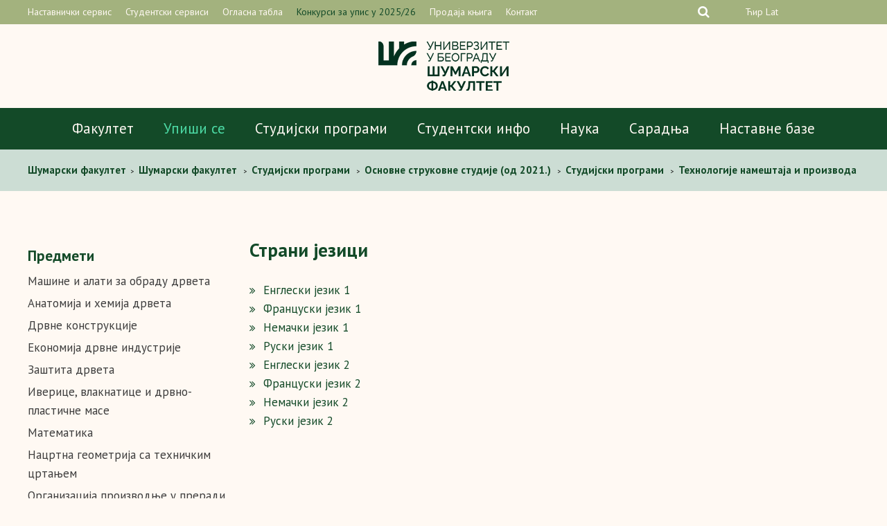

--- FILE ---
content_type: text/html; charset=UTF-8
request_url: https://www.sfb.bg.ac.rs/studijski-programi/osnovne-strukovne-studije/studijski-programi/tehnologije-namestaja-i-proizvoda-od-drveta/strani-jezici/
body_size: 82718
content:
<!doctype html>
<html lang="sr-RS" class="no-js">
	<head>
		<meta charset="UTF-8">
		<title>Страни језици - Шумарски факултет</title>

		<!--[if lte IE 8]>
		<script src="https://html5shiv.googlecode.com/svn/trunk/html5.js"></script>
		<![endif]-->

		<link rel="stylesheet" href="https://www.sfb.bg.ac.rs/wp-content/themes/sfb/style.css" type="text/css" media="screen" />

		<link rel="stylesheet" href="https://www.sfb.bg.ac.rs/wp-content/themes/sfb/css/normalize.css">

		<link rel="stylesheet" href="https://www.sfb.bg.ac.rs/wp-content/themes/sfb/css/slicknav.css">

        <link href="https://www.sfb.bg.ac.rs/wp-content/themes/sfb/images/favicon.png" rel="shortcut icon">

		<meta http-equiv="X-UA-Compatible" content="IE=edge,chrome=1">
		<meta name="viewport" content="width=device-width, initial-scale=1.0">
		<meta name="description" content="Универзитет у Београду &#8211; Шумарски факултет">

		<link rel="stylesheet" href="https://www.sfb.bg.ac.rs/wp-content/themes/sfb/font-awesome/css/font-awesome.min.css">

		<link href="https://www.sfb.bg.ac.rs/wp-content/themes/sfb/css/jquery.bxslider.css" rel="stylesheet" /> 

		<link href="https://fonts.googleapis.com/css?family=PT+Sans:400,400i,700,700i&amp;subset=cyrillic,cyrillic-ext,latin-ext" rel="stylesheet">

		<script src="https://ajax.googleapis.com/ajax/libs/jquery/1.8.2/jquery.min.js"></script> 

		<script src="https://www.sfb.bg.ac.rs/wp-content/themes/sfb/js/jquery.easing.1.3.js"></script>

		<script>

		jQuery(document).ready(function(){
		  jQuery('.slider').bxSlider({
		  	auto: false,
			nextText: '', 
			prevText: ''
  			});
		});

		</script>

		<script src="https://ajax.googleapis.com/ajax/libs/jquery/1/jquery.min.js"></script>

					
		<meta name='robots' content='index, follow, max-image-preview:large, max-snippet:-1, max-video-preview:-1' />
<!-- Added by Simplest Gallery Plugin v. 4.4 BEGIN -->
<!-- SG default gallery type is: lightbox -->
<!-- Added by FancyBox without labels BEGIN -->
<!-- Lighbox module for Simplest Gallery, v. 1.1 -->
<!-- Added by FancyBox without labels END -->
<!-- Added by Simplest Gallery Plugin END -->
<link rel="alternate" hreflang="sr" href="https://www.sfb.bg.ac.rs/studijski-programi/osnovne-strukovne-studije/studijski-programi/tehnologije-namestaja-i-proizvoda-od-drveta/strani-jezici/" />
<link rel="alternate" hreflang="x-default" href="https://www.sfb.bg.ac.rs/studijski-programi/osnovne-strukovne-studije/studijski-programi/tehnologije-namestaja-i-proizvoda-od-drveta/strani-jezici/" />

	<!-- This site is optimized with the Yoast SEO plugin v25.6 - https://yoast.com/wordpress/plugins/seo/ -->
	<link rel="canonical" href="https://www.sfb.bg.ac.rs/studijski-programi/osnovne-strukovne-studije/studijski-programi/tehnologije-namestaja-i-proizvoda-od-drveta/strani-jezici/" />
	<meta property="og:locale" content="sr_RS" />
	<meta property="og:type" content="article" />
	<meta property="og:title" content="Страни језици - Шумарски факултет" />
	<meta property="og:description" content="Енглески језик 1 Француски језик 1 Немачки језик 1 Руски језик 1 Енглески језик 2 Француски језик 2 Немачки језик 2 Руски језик 2" />
	<meta property="og:url" content="https://www.sfb.bg.ac.rs/studijski-programi/osnovne-strukovne-studije/studijski-programi/tehnologije-namestaja-i-proizvoda-od-drveta/strani-jezici/" />
	<meta property="og:site_name" content="Шумарски факултет" />
	<meta property="article:modified_time" content="2017-02-27T15:37:13+00:00" />
	<meta property="og:image" content="https://www.sfb.bg.ac.rs/wp-content/uploads/2016/12/SumarskiFakultetOG.jpg" />
	<meta property="og:image:width" content="600" />
	<meta property="og:image:height" content="315" />
	<meta property="og:image:type" content="image/jpeg" />
	<meta name="twitter:card" content="summary_large_image" />
	<script type="application/ld+json" class="yoast-schema-graph">{"@context":"https://schema.org","@graph":[{"@type":"WebPage","@id":"https://www.sfb.bg.ac.rs/studijski-programi/osnovne-strukovne-studije/studijski-programi/tehnologije-namestaja-i-proizvoda-od-drveta/strani-jezici/","url":"https://www.sfb.bg.ac.rs/studijski-programi/osnovne-strukovne-studije/studijski-programi/tehnologije-namestaja-i-proizvoda-od-drveta/strani-jezici/","name":"Страни језици - Шумарски факултет","isPartOf":{"@id":"https://www.sfb.bg.ac.rs/#website"},"datePublished":"2017-02-27T15:36:37+00:00","dateModified":"2017-02-27T15:37:13+00:00","breadcrumb":{"@id":"https://www.sfb.bg.ac.rs/studijski-programi/osnovne-strukovne-studije/studijski-programi/tehnologije-namestaja-i-proizvoda-od-drveta/strani-jezici/#breadcrumb"},"inLanguage":"sr-RS","potentialAction":[{"@type":"ReadAction","target":["https://www.sfb.bg.ac.rs/studijski-programi/osnovne-strukovne-studije/studijski-programi/tehnologije-namestaja-i-proizvoda-od-drveta/strani-jezici/"]}]},{"@type":"BreadcrumbList","@id":"https://www.sfb.bg.ac.rs/studijski-programi/osnovne-strukovne-studije/studijski-programi/tehnologije-namestaja-i-proizvoda-od-drveta/strani-jezici/#breadcrumb","itemListElement":[{"@type":"ListItem","position":1,"name":"Home","item":"https://www.sfb.bg.ac.rs/"},{"@type":"ListItem","position":2,"name":"Студијски програми","item":"https://www.sfb.bg.ac.rs/studijski-programi/osnovne-akademske-studije-2021/"},{"@type":"ListItem","position":3,"name":"Основне струковне студије (од 2021.)","item":"https://www.sfb.bg.ac.rs/studijski-programi/osnovne-strukovne-studije/"},{"@type":"ListItem","position":4,"name":"Студијски програми","item":"https://www.sfb.bg.ac.rs/studijski-programi/osnovne-strukovne-studije/studijski-programi/"},{"@type":"ListItem","position":5,"name":"Технологије намештаја и производа од дрвета","item":"https://www.sfb.bg.ac.rs/?page_id=2588"},{"@type":"ListItem","position":6,"name":"Страни језици"}]},{"@type":"WebSite","@id":"https://www.sfb.bg.ac.rs/#website","url":"https://www.sfb.bg.ac.rs/","name":"Шумарски факултет","description":"Универзитет у Београду - Шумарски факултет","potentialAction":[{"@type":"SearchAction","target":{"@type":"EntryPoint","urlTemplate":"https://www.sfb.bg.ac.rs/?s={search_term_string}"},"query-input":{"@type":"PropertyValueSpecification","valueRequired":true,"valueName":"search_term_string"}}],"inLanguage":"sr-RS"}]}</script>
	<!-- / Yoast SEO plugin. -->


<link rel="alternate" type="application/rss+xml" title="Шумарски факултет &raquo; довод" href="https://www.sfb.bg.ac.rs/feed/" />
<link rel="alternate" type="application/rss+xml" title="Шумарски факултет &raquo; довод коментара" href="https://www.sfb.bg.ac.rs/comments/feed/" />
<script type="text/javascript">
/* <![CDATA[ */
window._wpemojiSettings = {"baseUrl":"https:\/\/s.w.org\/images\/core\/emoji\/15.0.3\/72x72\/","ext":".png","svgUrl":"https:\/\/s.w.org\/images\/core\/emoji\/15.0.3\/svg\/","svgExt":".svg","source":{"concatemoji":"https:\/\/www.sfb.bg.ac.rs\/wp-includes\/js\/wp-emoji-release.min.js"}};
/*! This file is auto-generated */
!function(i,n){var o,s,e;function c(e){try{var t={supportTests:e,timestamp:(new Date).valueOf()};sessionStorage.setItem(o,JSON.stringify(t))}catch(e){}}function p(e,t,n){e.clearRect(0,0,e.canvas.width,e.canvas.height),e.fillText(t,0,0);var t=new Uint32Array(e.getImageData(0,0,e.canvas.width,e.canvas.height).data),r=(e.clearRect(0,0,e.canvas.width,e.canvas.height),e.fillText(n,0,0),new Uint32Array(e.getImageData(0,0,e.canvas.width,e.canvas.height).data));return t.every(function(e,t){return e===r[t]})}function u(e,t,n){switch(t){case"flag":return n(e,"\ud83c\udff3\ufe0f\u200d\u26a7\ufe0f","\ud83c\udff3\ufe0f\u200b\u26a7\ufe0f")?!1:!n(e,"\ud83c\uddfa\ud83c\uddf3","\ud83c\uddfa\u200b\ud83c\uddf3")&&!n(e,"\ud83c\udff4\udb40\udc67\udb40\udc62\udb40\udc65\udb40\udc6e\udb40\udc67\udb40\udc7f","\ud83c\udff4\u200b\udb40\udc67\u200b\udb40\udc62\u200b\udb40\udc65\u200b\udb40\udc6e\u200b\udb40\udc67\u200b\udb40\udc7f");case"emoji":return!n(e,"\ud83d\udc26\u200d\u2b1b","\ud83d\udc26\u200b\u2b1b")}return!1}function f(e,t,n){var r="undefined"!=typeof WorkerGlobalScope&&self instanceof WorkerGlobalScope?new OffscreenCanvas(300,150):i.createElement("canvas"),a=r.getContext("2d",{willReadFrequently:!0}),o=(a.textBaseline="top",a.font="600 32px Arial",{});return e.forEach(function(e){o[e]=t(a,e,n)}),o}function t(e){var t=i.createElement("script");t.src=e,t.defer=!0,i.head.appendChild(t)}"undefined"!=typeof Promise&&(o="wpEmojiSettingsSupports",s=["flag","emoji"],n.supports={everything:!0,everythingExceptFlag:!0},e=new Promise(function(e){i.addEventListener("DOMContentLoaded",e,{once:!0})}),new Promise(function(t){var n=function(){try{var e=JSON.parse(sessionStorage.getItem(o));if("object"==typeof e&&"number"==typeof e.timestamp&&(new Date).valueOf()<e.timestamp+604800&&"object"==typeof e.supportTests)return e.supportTests}catch(e){}return null}();if(!n){if("undefined"!=typeof Worker&&"undefined"!=typeof OffscreenCanvas&&"undefined"!=typeof URL&&URL.createObjectURL&&"undefined"!=typeof Blob)try{var e="postMessage("+f.toString()+"("+[JSON.stringify(s),u.toString(),p.toString()].join(",")+"));",r=new Blob([e],{type:"text/javascript"}),a=new Worker(URL.createObjectURL(r),{name:"wpTestEmojiSupports"});return void(a.onmessage=function(e){c(n=e.data),a.terminate(),t(n)})}catch(e){}c(n=f(s,u,p))}t(n)}).then(function(e){for(var t in e)n.supports[t]=e[t],n.supports.everything=n.supports.everything&&n.supports[t],"flag"!==t&&(n.supports.everythingExceptFlag=n.supports.everythingExceptFlag&&n.supports[t]);n.supports.everythingExceptFlag=n.supports.everythingExceptFlag&&!n.supports.flag,n.DOMReady=!1,n.readyCallback=function(){n.DOMReady=!0}}).then(function(){return e}).then(function(){var e;n.supports.everything||(n.readyCallback(),(e=n.source||{}).concatemoji?t(e.concatemoji):e.wpemoji&&e.twemoji&&(t(e.twemoji),t(e.wpemoji)))}))}((window,document),window._wpemojiSettings);
/* ]]> */
</script>
<style id='wp-emoji-styles-inline-css' type='text/css'>

	img.wp-smiley, img.emoji {
		display: inline !important;
		border: none !important;
		box-shadow: none !important;
		height: 1em !important;
		width: 1em !important;
		margin: 0 0.07em !important;
		vertical-align: -0.1em !important;
		background: none !important;
		padding: 0 !important;
	}
</style>
<link rel='stylesheet' id='wp-block-library-css' href='https://www.sfb.bg.ac.rs/wp-includes/css/dist/block-library/style.min.css' type='text/css' media='all' />
<style id='classic-theme-styles-inline-css' type='text/css'>
/*! This file is auto-generated */
.wp-block-button__link{color:#fff;background-color:#32373c;border-radius:9999px;box-shadow:none;text-decoration:none;padding:calc(.667em + 2px) calc(1.333em + 2px);font-size:1.125em}.wp-block-file__button{background:#32373c;color:#fff;text-decoration:none}
</style>
<style id='global-styles-inline-css' type='text/css'>
:root{--wp--preset--aspect-ratio--square: 1;--wp--preset--aspect-ratio--4-3: 4/3;--wp--preset--aspect-ratio--3-4: 3/4;--wp--preset--aspect-ratio--3-2: 3/2;--wp--preset--aspect-ratio--2-3: 2/3;--wp--preset--aspect-ratio--16-9: 16/9;--wp--preset--aspect-ratio--9-16: 9/16;--wp--preset--color--black: #000000;--wp--preset--color--cyan-bluish-gray: #abb8c3;--wp--preset--color--white: #ffffff;--wp--preset--color--pale-pink: #f78da7;--wp--preset--color--vivid-red: #cf2e2e;--wp--preset--color--luminous-vivid-orange: #ff6900;--wp--preset--color--luminous-vivid-amber: #fcb900;--wp--preset--color--light-green-cyan: #7bdcb5;--wp--preset--color--vivid-green-cyan: #00d084;--wp--preset--color--pale-cyan-blue: #8ed1fc;--wp--preset--color--vivid-cyan-blue: #0693e3;--wp--preset--color--vivid-purple: #9b51e0;--wp--preset--gradient--vivid-cyan-blue-to-vivid-purple: linear-gradient(135deg,rgba(6,147,227,1) 0%,rgb(155,81,224) 100%);--wp--preset--gradient--light-green-cyan-to-vivid-green-cyan: linear-gradient(135deg,rgb(122,220,180) 0%,rgb(0,208,130) 100%);--wp--preset--gradient--luminous-vivid-amber-to-luminous-vivid-orange: linear-gradient(135deg,rgba(252,185,0,1) 0%,rgba(255,105,0,1) 100%);--wp--preset--gradient--luminous-vivid-orange-to-vivid-red: linear-gradient(135deg,rgba(255,105,0,1) 0%,rgb(207,46,46) 100%);--wp--preset--gradient--very-light-gray-to-cyan-bluish-gray: linear-gradient(135deg,rgb(238,238,238) 0%,rgb(169,184,195) 100%);--wp--preset--gradient--cool-to-warm-spectrum: linear-gradient(135deg,rgb(74,234,220) 0%,rgb(151,120,209) 20%,rgb(207,42,186) 40%,rgb(238,44,130) 60%,rgb(251,105,98) 80%,rgb(254,248,76) 100%);--wp--preset--gradient--blush-light-purple: linear-gradient(135deg,rgb(255,206,236) 0%,rgb(152,150,240) 100%);--wp--preset--gradient--blush-bordeaux: linear-gradient(135deg,rgb(254,205,165) 0%,rgb(254,45,45) 50%,rgb(107,0,62) 100%);--wp--preset--gradient--luminous-dusk: linear-gradient(135deg,rgb(255,203,112) 0%,rgb(199,81,192) 50%,rgb(65,88,208) 100%);--wp--preset--gradient--pale-ocean: linear-gradient(135deg,rgb(255,245,203) 0%,rgb(182,227,212) 50%,rgb(51,167,181) 100%);--wp--preset--gradient--electric-grass: linear-gradient(135deg,rgb(202,248,128) 0%,rgb(113,206,126) 100%);--wp--preset--gradient--midnight: linear-gradient(135deg,rgb(2,3,129) 0%,rgb(40,116,252) 100%);--wp--preset--font-size--small: 13px;--wp--preset--font-size--medium: 20px;--wp--preset--font-size--large: 36px;--wp--preset--font-size--x-large: 42px;--wp--preset--spacing--20: 0.44rem;--wp--preset--spacing--30: 0.67rem;--wp--preset--spacing--40: 1rem;--wp--preset--spacing--50: 1.5rem;--wp--preset--spacing--60: 2.25rem;--wp--preset--spacing--70: 3.38rem;--wp--preset--spacing--80: 5.06rem;--wp--preset--shadow--natural: 6px 6px 9px rgba(0, 0, 0, 0.2);--wp--preset--shadow--deep: 12px 12px 50px rgba(0, 0, 0, 0.4);--wp--preset--shadow--sharp: 6px 6px 0px rgba(0, 0, 0, 0.2);--wp--preset--shadow--outlined: 6px 6px 0px -3px rgba(255, 255, 255, 1), 6px 6px rgba(0, 0, 0, 1);--wp--preset--shadow--crisp: 6px 6px 0px rgba(0, 0, 0, 1);}:where(.is-layout-flex){gap: 0.5em;}:where(.is-layout-grid){gap: 0.5em;}body .is-layout-flex{display: flex;}.is-layout-flex{flex-wrap: wrap;align-items: center;}.is-layout-flex > :is(*, div){margin: 0;}body .is-layout-grid{display: grid;}.is-layout-grid > :is(*, div){margin: 0;}:where(.wp-block-columns.is-layout-flex){gap: 2em;}:where(.wp-block-columns.is-layout-grid){gap: 2em;}:where(.wp-block-post-template.is-layout-flex){gap: 1.25em;}:where(.wp-block-post-template.is-layout-grid){gap: 1.25em;}.has-black-color{color: var(--wp--preset--color--black) !important;}.has-cyan-bluish-gray-color{color: var(--wp--preset--color--cyan-bluish-gray) !important;}.has-white-color{color: var(--wp--preset--color--white) !important;}.has-pale-pink-color{color: var(--wp--preset--color--pale-pink) !important;}.has-vivid-red-color{color: var(--wp--preset--color--vivid-red) !important;}.has-luminous-vivid-orange-color{color: var(--wp--preset--color--luminous-vivid-orange) !important;}.has-luminous-vivid-amber-color{color: var(--wp--preset--color--luminous-vivid-amber) !important;}.has-light-green-cyan-color{color: var(--wp--preset--color--light-green-cyan) !important;}.has-vivid-green-cyan-color{color: var(--wp--preset--color--vivid-green-cyan) !important;}.has-pale-cyan-blue-color{color: var(--wp--preset--color--pale-cyan-blue) !important;}.has-vivid-cyan-blue-color{color: var(--wp--preset--color--vivid-cyan-blue) !important;}.has-vivid-purple-color{color: var(--wp--preset--color--vivid-purple) !important;}.has-black-background-color{background-color: var(--wp--preset--color--black) !important;}.has-cyan-bluish-gray-background-color{background-color: var(--wp--preset--color--cyan-bluish-gray) !important;}.has-white-background-color{background-color: var(--wp--preset--color--white) !important;}.has-pale-pink-background-color{background-color: var(--wp--preset--color--pale-pink) !important;}.has-vivid-red-background-color{background-color: var(--wp--preset--color--vivid-red) !important;}.has-luminous-vivid-orange-background-color{background-color: var(--wp--preset--color--luminous-vivid-orange) !important;}.has-luminous-vivid-amber-background-color{background-color: var(--wp--preset--color--luminous-vivid-amber) !important;}.has-light-green-cyan-background-color{background-color: var(--wp--preset--color--light-green-cyan) !important;}.has-vivid-green-cyan-background-color{background-color: var(--wp--preset--color--vivid-green-cyan) !important;}.has-pale-cyan-blue-background-color{background-color: var(--wp--preset--color--pale-cyan-blue) !important;}.has-vivid-cyan-blue-background-color{background-color: var(--wp--preset--color--vivid-cyan-blue) !important;}.has-vivid-purple-background-color{background-color: var(--wp--preset--color--vivid-purple) !important;}.has-black-border-color{border-color: var(--wp--preset--color--black) !important;}.has-cyan-bluish-gray-border-color{border-color: var(--wp--preset--color--cyan-bluish-gray) !important;}.has-white-border-color{border-color: var(--wp--preset--color--white) !important;}.has-pale-pink-border-color{border-color: var(--wp--preset--color--pale-pink) !important;}.has-vivid-red-border-color{border-color: var(--wp--preset--color--vivid-red) !important;}.has-luminous-vivid-orange-border-color{border-color: var(--wp--preset--color--luminous-vivid-orange) !important;}.has-luminous-vivid-amber-border-color{border-color: var(--wp--preset--color--luminous-vivid-amber) !important;}.has-light-green-cyan-border-color{border-color: var(--wp--preset--color--light-green-cyan) !important;}.has-vivid-green-cyan-border-color{border-color: var(--wp--preset--color--vivid-green-cyan) !important;}.has-pale-cyan-blue-border-color{border-color: var(--wp--preset--color--pale-cyan-blue) !important;}.has-vivid-cyan-blue-border-color{border-color: var(--wp--preset--color--vivid-cyan-blue) !important;}.has-vivid-purple-border-color{border-color: var(--wp--preset--color--vivid-purple) !important;}.has-vivid-cyan-blue-to-vivid-purple-gradient-background{background: var(--wp--preset--gradient--vivid-cyan-blue-to-vivid-purple) !important;}.has-light-green-cyan-to-vivid-green-cyan-gradient-background{background: var(--wp--preset--gradient--light-green-cyan-to-vivid-green-cyan) !important;}.has-luminous-vivid-amber-to-luminous-vivid-orange-gradient-background{background: var(--wp--preset--gradient--luminous-vivid-amber-to-luminous-vivid-orange) !important;}.has-luminous-vivid-orange-to-vivid-red-gradient-background{background: var(--wp--preset--gradient--luminous-vivid-orange-to-vivid-red) !important;}.has-very-light-gray-to-cyan-bluish-gray-gradient-background{background: var(--wp--preset--gradient--very-light-gray-to-cyan-bluish-gray) !important;}.has-cool-to-warm-spectrum-gradient-background{background: var(--wp--preset--gradient--cool-to-warm-spectrum) !important;}.has-blush-light-purple-gradient-background{background: var(--wp--preset--gradient--blush-light-purple) !important;}.has-blush-bordeaux-gradient-background{background: var(--wp--preset--gradient--blush-bordeaux) !important;}.has-luminous-dusk-gradient-background{background: var(--wp--preset--gradient--luminous-dusk) !important;}.has-pale-ocean-gradient-background{background: var(--wp--preset--gradient--pale-ocean) !important;}.has-electric-grass-gradient-background{background: var(--wp--preset--gradient--electric-grass) !important;}.has-midnight-gradient-background{background: var(--wp--preset--gradient--midnight) !important;}.has-small-font-size{font-size: var(--wp--preset--font-size--small) !important;}.has-medium-font-size{font-size: var(--wp--preset--font-size--medium) !important;}.has-large-font-size{font-size: var(--wp--preset--font-size--large) !important;}.has-x-large-font-size{font-size: var(--wp--preset--font-size--x-large) !important;}
:where(.wp-block-post-template.is-layout-flex){gap: 1.25em;}:where(.wp-block-post-template.is-layout-grid){gap: 1.25em;}
:where(.wp-block-columns.is-layout-flex){gap: 2em;}:where(.wp-block-columns.is-layout-grid){gap: 2em;}
:root :where(.wp-block-pullquote){font-size: 1.5em;line-height: 1.6;}
</style>
<link rel='stylesheet' id='wpml-blocks-css' href='https://www.sfb.bg.ac.rs/wp-content/plugins/sitepress-multilingual-cms/dist/css/blocks/styles.css' type='text/css' media='all' />
<link rel='stylesheet' id='fancybox-css' href='https://www.sfb.bg.ac.rs/wp-content/plugins/simplest-gallery/fancybox/jquery.fancybox-1.3.4.css' type='text/css' media='all' />
<script type="text/javascript" src="https://www.sfb.bg.ac.rs/wp-content/plugins/simplest-gallery/lib/jquery-1.10.2.min.js" id="jquery-js"></script>
<script type="text/javascript" src="https://www.sfb.bg.ac.rs/wp-content/themes/sfb/js/jquery.bxslider.min.js" id="bxscript-js"></script>
<script type="text/javascript" src="https://www.sfb.bg.ac.rs/wp-content/plugins/simplest-gallery/lib/jquery-migrate-1.2.1.min.js" id="jquery-migrate-js"></script>
<script type="text/javascript" src="https://www.sfb.bg.ac.rs/wp-content/plugins/simplest-gallery/lib/jquery.mousewheel-3.0.6.pack.js" id="jquery.mousewheel-js"></script>
<script type="text/javascript" src="https://www.sfb.bg.ac.rs/wp-content/plugins/simplest-gallery/fancybox/jquery.fancybox-1.3.4.js" id="fancybox-js"></script>
<link rel="https://api.w.org/" href="https://www.sfb.bg.ac.rs/wp-json/" /><link rel="alternate" title="JSON" type="application/json" href="https://www.sfb.bg.ac.rs/wp-json/wp/v2/pages/4731" /><link rel="EditURI" type="application/rsd+xml" title="RSD" href="https://www.sfb.bg.ac.rs/xmlrpc.php?rsd" />
<link rel='shortlink' href='https://www.sfb.bg.ac.rs/?p=4731' />
<link rel="alternate" title="oEmbed (JSON)" type="application/json+oembed" href="https://www.sfb.bg.ac.rs/wp-json/oembed/1.0/embed?url=https%3A%2F%2Fwww.sfb.bg.ac.rs%2Fstudijski-programi%2Fosnovne-strukovne-studije%2Fstudijski-programi%2Ftehnologije-namestaja-i-proizvoda-od-drveta%2Fstrani-jezici%2F" />
<link rel="alternate" title="oEmbed (XML)" type="text/xml+oembed" href="https://www.sfb.bg.ac.rs/wp-json/oembed/1.0/embed?url=https%3A%2F%2Fwww.sfb.bg.ac.rs%2Fstudijski-programi%2Fosnovne-strukovne-studije%2Fstudijski-programi%2Ftehnologije-namestaja-i-proizvoda-od-drveta%2Fstrani-jezici%2F&#038;format=xml" />

		<!-- Facebook Pixel Code -->
		<script>
		!function(f,b,e,v,n,t,s)
		{if(f.fbq)return;n=f.fbq=function(){n.callMethod?
		n.callMethod.apply(n,arguments):n.queue.push(arguments)};
		if(!f._fbq)f._fbq=n;n.push=n;n.loaded=!0;n.version='2.0';
		n.queue=[];t=b.createElement(e);t.async=!0;
		t.src=v;s=b.getElementsByTagName(e)[0];
		s.parentNode.insertBefore(t,s)}(window, document,'script',
		'https://connect.facebook.net/en_US/fbevents.js');
		fbq('init', '250920266217201');
		fbq('track', 'PageView');
		</script>
		<noscript><img height="1" width="1" style="display:none" src="https://www.facebook.com/tr?id=250920266217201&ev=PageView&noscript=1"/></noscript>
		<!-- End Facebook Pixel Code -->
		<!-- Google tag (gtag.js) -->
<script async src="https://www.googletagmanager.com/gtag/js?id=G-ZGHHM40JZ7"></script>
<script>
  window.dataLayer = window.dataLayer || [];
  function gtag(){dataLayer.push(arguments);}
  gtag('js', new Date());

  gtag('config', 'G-ZGHHM40JZ7');
</script>
<!-- Google tag (gtag.js) -->
	</head>

<body data-rsssl=1 class="page-template-default page page-id-4731 page-parent page-child parent-pageid-2588 sp-easy-accordion-enabled">

<div class="res">
	</div>

	<header>
		
		<div class="headerup">
			
			<div class="wrapper">

								
				<div class="headerupnav">
		
					<div class="menu-header-top-menu-container"><ul id="menu-header-top-menu" class="menu"><li id="menu-item-4459" class="menu-item menu-item-type-post_type menu-item-object-page menu-item-4459"><a href="https://www.sfb.bg.ac.rs/nastavnicki-servis/">Наставнички сервис</a></li>
<li id="menu-item-6934" class="menu-item menu-item-type-post_type menu-item-object-page menu-item-6934"><a href="https://www.sfb.bg.ac.rs/studenti/studentski-servisi/">Студентски сервиси</a></li>
<li id="menu-item-37" class="menu-item menu-item-type-post_type menu-item-object-page menu-item-37"><a href="https://www.sfb.bg.ac.rs/fakultet/oglasna-tabla/">Огласна табла</a></li>
<li id="menu-item-6933" class="izdvojeno menu-item menu-item-type-post_type menu-item-object-page menu-item-6933"><a href="https://www.sfb.bg.ac.rs/studenti/konkursi-za-upis-studenata/">Конкурси за упис у 2025/26</a></li>
<li id="menu-item-28083" class="menu-item menu-item-type-custom menu-item-object-custom menu-item-28083"><a href="http://skriptarnica.sfb.bg.ac.rs">Продаја књига</a></li>
<li id="menu-item-36" class="menu-item menu-item-type-post_type menu-item-object-page menu-item-36"><a href="https://www.sfb.bg.ac.rs/fakultet/kontakt/">Контакт</a></li>
</ul></div>
				</div><!-- headerupnav -->

				<div class="headerright">

					<div class="seacrhexpand">

						<form class="Search" method="get" action="https://www.sfb.bg.ac.rs/">
					  <input type="text" class="Search-box" name="s" id="Search-box" placeholder="Search...">
					  <label for="Search-box" class="Search-box-label">
					    <span class="fa fa-search sb-icon-search"></span>
					  </label>
					  <span class="Search-close">
					    <i class="fa fa-times" aria-hidden="true"></i>
					  </span>
					</form>

					</div>	

					 <div class="headersoclang">	
							
						<!--	<a href=""><i class="fa fa-facebook-square" aria-hidden="true"></i></a>
							<a href=""><i class="fa fa-twitter-square" aria-hidden="true"></i></a>
							<a href=""><i class="fa fa-youtube-play" aria-hidden="true"></i></a> -->
							


						<div class="lang">
							<div class="cir-lat-select">
														
									<!-- One Line Template Start -->
<span class="stl_oneline">
<a href="https://www.sfb.bg.ac.rs/studijski-programi/osnovne-strukovne-studije/studijski-programi/tehnologije-namestaja-i-proizvoda-od-drveta/strani-jezici/?script=cir">Ћир</a>
<a href="https://www.sfb.bg.ac.rs/studijski-programi/osnovne-strukovne-studije/studijski-programi/tehnologije-namestaja-i-proizvoda-od-drveta/strani-jezici/?script=lat">Lat</a>

</span>
<!-- One Line Template End -->														
							</div>	
							<div class="lang-select">
															</div>
						</div>

					</div><!-- headersoclang -->
					</div><!-- headerright -->

			</div><!-- wrapper -->

		</div><!-- headerup -->

		<div class="headerlogo">

							<a href="https://www.sfb.bg.ac.rs"><img src="https://www.sfb.bg.ac.rs/wp-content/themes/sfb/images/logo-cir.png" alt="Šumarski fakultet"></a>
					</div>

	</header>

	<nav class="main-nav">

		<div class="menu-header-menu-container"><ul id="menu-header-menu" class="menu"><li id="menu-item-32783" class="menu-item menu-item-type-custom menu-item-object-custom menu-item-32783"><a href="https://www.sfb.bg.ac.rs/fakultet/o-fakultetu/">Факултет</a></li>
<li id="menu-item-36361" class="menu-item menu-item-type-post_type menu-item-object-page menu-item-36361"><a href="https://www.sfb.bg.ac.rs/studirajte-sa-nama-izaberite-sumarski-fakultet/"><font color="#4ddba6">Упиши се</font></a></li>
<li id="menu-item-1465" class="ppr-nofollow ppr-rewrite menu-item menu-item-type-post_type menu-item-object-page current-page-ancestor menu-item-1465"><a rel="nofollow" href="https://www.sfb.bg.ac.rs/studijski-programi/osnovne-akademske-studije-2021/">Студијски програми</a></li>
<li id="menu-item-18052" class="menu-item menu-item-type-custom menu-item-object-custom menu-item-18052"><a href="https://www.sfb.bg.ac.rs/studenti/">Студентски инфо</a></li>
<li id="menu-item-59" class="menu-item menu-item-type-post_type menu-item-object-page menu-item-59"><a href="https://www.sfb.bg.ac.rs/nauka/">Наука</a></li>
<li id="menu-item-14435" class="menu-item menu-item-type-custom menu-item-object-custom menu-item-14435"><a href="https://www.sfb.bg.ac.rs/medjunarodna-saradnja/">Сарадња</a></li>
<li id="menu-item-56" class="menu-item menu-item-type-post_type menu-item-object-page menu-item-56"><a href="https://www.sfb.bg.ac.rs/nastavne-baze/">Наставне базе</a></li>
</ul></div>
	</nav>

	<!-- responsive navigacija -->

	<a href="https://www.sfb.bg.ac.rs">
		
		<img class="reslogo" src="https://www.sfb.bg.ac.rs/wp-content/themes/sfb/images/sumarski-logo.png" alt="Šumarski fakultet">
		
		</a>

	<div id="menu">

		<div class="menu-header-responsive-menu-container"><ul id="menu-header-responsive-menu" class="menu"><li id="menu-item-10600" class="menu-item menu-item-type-custom menu-item-object-custom menu-item-10600"><a href="https://www.sfb.bg.ac.rs/studenti/konkursi-za-upis-studenata/">Конкурси за упис у 2025/26</a></li>
<li id="menu-item-10602" class="menu-item menu-item-type-post_type menu-item-object-page menu-item-10602"><a href="https://www.sfb.bg.ac.rs/studenti/studentski-servisi/">Студентски сервиси</a></li>
<li id="menu-item-362" class="ppr-rewrite menu-item menu-item-type-post_type menu-item-object-page menu-item-362"><a href="https://www.sfb.bg.ac.rs/fakultet/o-fakultetu/">Факултет</a></li>
<li id="menu-item-39061" class="menu-item menu-item-type-custom menu-item-object-custom menu-item-39061"><a href="https://www.sfb.bg.ac.rs/studirajte-sa-nama-izaberite-sumarski-fakultet/">Упиши се</a></li>
<li id="menu-item-6407" class="ppr-nofollow ppr-rewrite menu-item menu-item-type-post_type menu-item-object-page current-page-ancestor menu-item-6407"><a rel="nofollow" href="https://www.sfb.bg.ac.rs/studijski-programi/osnovne-akademske-studije-2021/">Студијски програми</a></li>
<li id="menu-item-18053" class="menu-item menu-item-type-custom menu-item-object-custom menu-item-18053"><a href="https://www.sfb.bg.ac.rs/studenti/">Студентски инфо</a></li>
<li id="menu-item-39601" class="menu-item menu-item-type-custom menu-item-object-custom menu-item-39601"><a href="http://skriptarnica.sfb.bg.ac.rs/">Продаја књига</a></li>
<li id="menu-item-25767" class="menu-item menu-item-type-post_type menu-item-object-page menu-item-25767"><a href="https://www.sfb.bg.ac.rs/fakultet/alumni/">Алумни</a></li>
<li id="menu-item-314" class="menu-item menu-item-type-post_type menu-item-object-page menu-item-314"><a href="https://www.sfb.bg.ac.rs/nauka/">Наука</a></li>
<li id="menu-item-315" class="menu-item menu-item-type-post_type menu-item-object-page menu-item-315"><a href="https://www.sfb.bg.ac.rs/saradnja/">Сарадња</a></li>
<li id="menu-item-316" class="menu-item menu-item-type-post_type menu-item-object-page menu-item-316"><a href="https://www.sfb.bg.ac.rs/usluge/">Услуге</a></li>
<li id="menu-item-317" class="menu-item menu-item-type-post_type menu-item-object-page menu-item-317"><a href="https://www.sfb.bg.ac.rs/nastavne-baze/">Центар за наставно-научне објекте</a></li>
</ul></div>
		<div class="lang">
	
			<ul>
				<div class="cir-lat-select">
													
								<!-- One Line Template Start -->
<span class="stl_oneline">
<a href="https://www.sfb.bg.ac.rs/studijski-programi/osnovne-strukovne-studije/studijski-programi/tehnologije-namestaja-i-proizvoda-od-drveta/strani-jezici/?script=cir">Ћир</a>
<a href="https://www.sfb.bg.ac.rs/studijski-programi/osnovne-strukovne-studije/studijski-programi/tehnologije-namestaja-i-proizvoda-od-drveta/strani-jezici/?script=lat">Lat</a>

</span>
<!-- One Line Template End -->													
						</div>	
						<div class="lang-select">
													</div>
			</ul>
		</div>

		<div class="ressocial">

			<ul>
			    <li><a href=""><i class="fa fa-facebook-square" aria-hidden="true"></i></a></li>
				<li><a href=""><i class="fa fa-twitter-square" aria-hidden="true"></i></a></li>
				<li><a href=""><i class="fa fa-youtube-play" aria-hidden="true"></i></a></li>
				<li><a href=""><i class="fa fa-pinterest-square" aria-hidden="true"></i></a></li>
				<li><a href=""><i class="fa fa-google-plus-square" aria-hidden="true"></i></a></li>
			</ul>

			

		</div>

		
	</div>
<div class="breadcrumbs">
	
	<div class="wrapper">
					<div class="breadcrumb ">
		
			
			<a href="https://www.sfb.bg.ac.rs"> 

			Шумaрски факултет
			</a> >

			 <!-- Breadcrumb NavXT 7.4.1 -->
<span property="itemListElement" typeof="ListItem"><a property="item" typeof="WebPage" title="Go to Шумарски факултет." href="https://www.sfb.bg.ac.rs" class="home" ><span property="name">Шумарски факултет</span></a><meta property="position" content="1"></span> &gt; <span property="itemListElement" typeof="ListItem"><a property="item" typeof="WebPage" title="Go to Студијски програми." href="https://www.sfb.bg.ac.rs/studijski-programi/osnovne-akademske-studije-2021/" class="post post-page" ><span property="name">Студијски програми</span></a><meta property="position" content="2"></span> &gt; <span property="itemListElement" typeof="ListItem"><a property="item" typeof="WebPage" title="Go to Основне струковне студије (од 2021.)." href="https://www.sfb.bg.ac.rs/studijski-programi/osnovne-strukovne-studije/" class="post post-page" ><span property="name">Основне струковне студије (од 2021.)</span></a><meta property="position" content="3"></span> &gt; <span property="itemListElement" typeof="ListItem"><a property="item" typeof="WebPage" title="Go to Студијски програми." href="https://www.sfb.bg.ac.rs/studijski-programi/osnovne-strukovne-studije/studijski-programi/" class="post post-page" ><span property="name">Студијски програми</span></a><meta property="position" content="4"></span> &gt; <span property="itemListElement" typeof="ListItem"><a property="item" typeof="WebPage" title="Go to Технологије намештаја и производа од дрвета." href="https://www.sfb.bg.ac.rs/?page_id=2588" class="post post-page" ><span property="name">Технологије намештаја и производа од дрвета</span></a><meta property="position" content="5"></span> &gt; <span property="itemListElement" typeof="ListItem"><span property="name" class="post post-page current-item">Страни језици</span><meta property="url" content="https://www.sfb.bg.ac.rs/studijski-programi/osnovne-strukovne-studije/studijski-programi/tehnologije-namestaja-i-proizvoda-od-drveta/strani-jezici/"><meta property="position" content="6"></span>
    	</div>


	</div>

</div>

<div class="wrapper">
	

	<main>

		
					<aside class="page ">	
							<div id="primary-sidebar" class="primary-sidebar widget-area" role="complementary">
										  <div id="shailan-subpages-widget-2" class="shailan-subpages-widget">						
					<div id="shailan-subpages-2">
						<ul class="subpages">
							<li class="page_item page-item-4638"><a href="https://www.sfb.bg.ac.rs/studijski-programi/osnovne-strukovne-studije/studijski-programi/tehnologije-namestaja-i-proizvoda-od-drveta/predmeti/" title="Предмети" rel="">Предмети</a>
<ul class='children'>
	<li class="page_item page-item-4680"><a href="https://www.sfb.bg.ac.rs/studijski-programi/osnovne-strukovne-studije/studijski-programi/tehnologije-namestaja-i-proizvoda-od-drveta/predmeti/masine-i-alati-za-obradu-drveta/" title="Maшине и алати за обраду дрвета" rel="">Maшине и алати за обраду дрвета</a></li>
	<li class="page_item page-item-4696"><a href="https://www.sfb.bg.ac.rs/studijski-programi/osnovne-strukovne-studije/studijski-programi/tehnologije-namestaja-i-proizvoda-od-drveta/predmeti/anatomija-i-hemija-drveta/" title="Анатомија и хемија дрвета" rel="">Анатомија и хемија дрвета</a></li>
	<li class="page_item page-item-4694"><a href="https://www.sfb.bg.ac.rs/studijski-programi/osnovne-strukovne-studije/studijski-programi/tehnologije-namestaja-i-proizvoda-od-drveta/predmeti/drvne-konstrukcije/" title="Дрвне конструкције" rel="">Дрвне конструкције</a></li>
	<li class="page_item page-item-4692"><a href="https://www.sfb.bg.ac.rs/studijski-programi/osnovne-strukovne-studije/studijski-programi/tehnologije-namestaja-i-proizvoda-od-drveta/predmeti/ekonomija-drvne-industrije/" title="Економија дрвне индустрије" rel="">Економија дрвне индустрије</a></li>
	<li class="page_item page-item-4642"><a href="https://www.sfb.bg.ac.rs/studijski-programi/osnovne-strukovne-studije/studijski-programi/tehnologije-namestaja-i-proizvoda-od-drveta/predmeti/zastita-drveta/" title="Заштита дрвета" rel="">Заштита дрвета</a></li>
	<li class="page_item page-item-4682"><a href="https://www.sfb.bg.ac.rs/studijski-programi/osnovne-strukovne-studije/studijski-programi/tehnologije-namestaja-i-proizvoda-od-drveta/predmeti/iverice-vlaknatice-i-drvno-plasticne-mase/" title="Иверице, влакнатице и дрвно-пластичне масе" rel="">Иверице, влакнатице и дрвно-пластичне масе</a></li>
	<li class="page_item page-item-11283"><a href="https://www.sfb.bg.ac.rs/studijski-programi/osnovne-strukovne-studije/studijski-programi/tehnologije-namestaja-i-proizvoda-od-drveta/predmeti/matematika/" title="Математика" rel="">Математика</a></li>
	<li class="page_item page-item-4678"><a href="https://www.sfb.bg.ac.rs/studijski-programi/osnovne-strukovne-studije/studijski-programi/tehnologije-namestaja-i-proizvoda-od-drveta/predmeti/nacrtna-geometrija-sa-tehnickim-crtanjem/" title="Нацртна геометрија са техничким цртањем" rel="">Нацртна геометрија са техничким цртањем</a></li>
	<li class="page_item page-item-4676"><a href="https://www.sfb.bg.ac.rs/studijski-programi/osnovne-strukovne-studije/studijski-programi/tehnologije-namestaja-i-proizvoda-od-drveta/predmeti/organizacija-proizvodnje-u-preradi-drveta/" title="Организација производње у преради дрвета" rel="">Организација производње у преради дрвета</a></li>
	<li class="page_item page-item-4672"><a href="https://www.sfb.bg.ac.rs/studijski-programi/osnovne-strukovne-studije/studijski-programi/tehnologije-namestaja-i-proizvoda-od-drveta/predmeti/osnovi-ekonomije/" title="Основи економије" rel="">Основи економије</a></li>
	<li class="page_item page-item-4674"><a href="https://www.sfb.bg.ac.rs/studijski-programi/osnovne-strukovne-studije/studijski-programi/tehnologije-namestaja-i-proizvoda-od-drveta/predmeti/osnovi-masinstva/" title="Основи машинства" rel="">Основи машинства</a></li>
	<li class="page_item page-item-4670"><a href="https://www.sfb.bg.ac.rs/studijski-programi/osnovne-strukovne-studije/studijski-programi/tehnologije-namestaja-i-proizvoda-od-drveta/predmeti/povrsinska-obrada-drveta/" title="Површинска обрада дрвета" rel="">Површинска обрада дрвета</a></li>
	<li class="page_item page-item-4668"><a href="https://www.sfb.bg.ac.rs/studijski-programi/osnovne-strukovne-studije/studijski-programi/tehnologije-namestaja-i-proizvoda-od-drveta/predmeti/poznavanje-materijala/" title="Познавање материјала" rel="">Познавање материјала</a></li>
	<li class="page_item page-item-4666"><a href="https://www.sfb.bg.ac.rs/studijski-programi/osnovne-strukovne-studije/studijski-programi/tehnologije-namestaja-i-proizvoda-od-drveta/predmeti/prerada-drveta-na-pilanama/" title="Прерада дрвета на пиланама" rel="">Прерада дрвета на пиланама</a></li>
	<li class="page_item page-item-4664"><a href="https://www.sfb.bg.ac.rs/studijski-programi/osnovne-strukovne-studije/studijski-programi/tehnologije-namestaja-i-proizvoda-od-drveta/predmeti/primenjena-inzenjerska-grafika/" title="Примењена инжењерска графика" rel="">Примењена инжењерска графика</a></li>
	<li class="page_item page-item-4662"><a href="https://www.sfb.bg.ac.rs/studijski-programi/osnovne-strukovne-studije/studijski-programi/tehnologije-namestaja-i-proizvoda-od-drveta/predmeti/priprema-proizvodnje/" title="Припрема производње" rel="">Припрема производње</a></li>
	<li class="page_item page-item-4660"><a href="https://www.sfb.bg.ac.rs/studijski-programi/osnovne-strukovne-studije/studijski-programi/tehnologije-namestaja-i-proizvoda-od-drveta/predmeti/projektovanje-namestaja/" title="Пројектовање намештаја" rel="">Пројектовање намештаја</a></li>
	<li class="page_item page-item-4652"><a href="https://www.sfb.bg.ac.rs/studijski-programi/osnovne-strukovne-studije/studijski-programi/tehnologije-namestaja-i-proizvoda-od-drveta/predmeti/svojstva-drveta/" title="Својства дрвета" rel="">Својства дрвета</a></li>
	<li class="page_item page-item-4655"><a href="https://www.sfb.bg.ac.rs/studijski-programi/osnovne-strukovne-studije/studijski-programi/tehnologije-namestaja-i-proizvoda-od-drveta/predmeti/susenje-i-parenje-drveta/" title="Сушење и парење дрвета" rel="">Сушење и парење дрвета</a></li>
	<li class="page_item page-item-4649"><a href="https://www.sfb.bg.ac.rs/studijski-programi/osnovne-strukovne-studije/studijski-programi/tehnologije-namestaja-i-proizvoda-od-drveta/predmeti/tehnicka-mehanika/" title="Техничка механика" rel="">Техничка механика</a></li>
	<li class="page_item page-item-4646"><a href="https://www.sfb.bg.ac.rs/studijski-programi/osnovne-strukovne-studije/studijski-programi/tehnologije-namestaja-i-proizvoda-od-drveta/predmeti/unutrasnji-transport-u-preradi-drveta/" title="Унутрашњи транспорт у преради дрвета" rel="">Унутрашњи транспорт у преради дрвета</a></li>
	<li class="page_item page-item-4688"><a href="https://www.sfb.bg.ac.rs/studijski-programi/osnovne-strukovne-studije/studijski-programi/tehnologije-namestaja-i-proizvoda-od-drveta/predmeti/fizika/" title="Физика" rel="">Физика</a></li>
	<li class="page_item page-item-4690"><a href="https://www.sfb.bg.ac.rs/studijski-programi/osnovne-strukovne-studije/studijski-programi/tehnologije-namestaja-i-proizvoda-od-drveta/predmeti/finalna-prerada-drveta/" title="Финална прерада дрвета" rel="">Финална прерада дрвета</a></li>
	<li class="page_item page-item-4686"><a href="https://www.sfb.bg.ac.rs/studijski-programi/osnovne-strukovne-studije/studijski-programi/tehnologije-namestaja-i-proizvoda-od-drveta/predmeti/furniri-i-slojevite-ploce/" title="Фурнири и слојевите плоче" rel="">Фурнири и слојевите плоче</a></li>
	<li class="page_item page-item-4684"><a href="https://www.sfb.bg.ac.rs/studijski-programi/osnovne-strukovne-studije/studijski-programi/tehnologije-namestaja-i-proizvoda-od-drveta/predmeti/hemija/" title="Хемија" rel="">Хемија</a></li>
	<li class="page_item page-item-4699"><a href="https://www.sfb.bg.ac.rs/studijski-programi/osnovne-strukovne-studije/studijski-programi/tehnologije-namestaja-i-proizvoda-od-drveta/predmeti/strucna-praksa/" title="Стручна пракса" rel="">Стручна пракса</a></li>
	<li class="page_item page-item-3961"><a href="https://www.sfb.bg.ac.rs/studijski-programi/osnovne-strukovne-studije/studijski-programi/tehnologije-namestaja-i-proizvoda-od-drveta/predmeti/sociologija/" title="Социологија" rel="">Социологија</a></li>
</ul>
</li>
<li class="page_item page-item-4640"><a href="https://www.sfb.bg.ac.rs/studijski-programi/osnovne-strukovne-studije/studijski-programi/tehnologije-namestaja-i-proizvoda-od-drveta/strucne-prakse/" title="Стручне праксе" rel="">Стручне праксе</a>
<ul class='children'>
	<li class="page_item page-item-4701"><a href="https://www.sfb.bg.ac.rs/studijski-programi/osnovne-strukovne-studije/studijski-programi/tehnologije-namestaja-i-proizvoda-od-drveta/strucne-prakse/masine-i-alati-za-obradu-drveta/" title="Maшине и алати за обраду дрвета" rel="">Maшине и алати за обраду дрвета</a></li>
	<li class="page_item page-item-4713"><a href="https://www.sfb.bg.ac.rs/studijski-programi/osnovne-strukovne-studije/studijski-programi/tehnologije-namestaja-i-proizvoda-od-drveta/strucne-prakse/drvne-konstrukcije/" title="Дрвне конструкције" rel="">Дрвне конструкције</a></li>
	<li class="page_item page-item-4711"><a href="https://www.sfb.bg.ac.rs/studijski-programi/osnovne-strukovne-studije/studijski-programi/tehnologije-namestaja-i-proizvoda-od-drveta/strucne-prakse/ekonomika-drvne-industrije/" title="Економика дрвне индустрије" rel="">Економика дрвне индустрије</a></li>
	<li class="page_item page-item-4703"><a href="https://www.sfb.bg.ac.rs/studijski-programi/osnovne-strukovne-studije/studijski-programi/tehnologije-namestaja-i-proizvoda-od-drveta/strucne-prakse/zastita-drveta/" title="Заштита дрвета" rel="">Заштита дрвета</a></li>
	<li class="page_item page-item-4729"><a href="https://www.sfb.bg.ac.rs/studijski-programi/osnovne-strukovne-studije/studijski-programi/tehnologije-namestaja-i-proizvoda-od-drveta/strucne-prakse/iverice-vlaknatice-i-drvoplasticne-mase/" title="Иверице, влакнатице и дрвопластичне масе" rel="">Иверице, влакнатице и дрвопластичне масе</a></li>
	<li class="page_item page-item-4727"><a href="https://www.sfb.bg.ac.rs/studijski-programi/osnovne-strukovne-studije/studijski-programi/tehnologije-namestaja-i-proizvoda-od-drveta/strucne-prakse/osnovi-masinstva/" title="Основи машинства" rel="">Основи машинства</a></li>
	<li class="page_item page-item-4707"><a href="https://www.sfb.bg.ac.rs/studijski-programi/osnovne-strukovne-studije/studijski-programi/tehnologije-namestaja-i-proizvoda-od-drveta/strucne-prakse/povrsinska-obrada-drveta/" title="Површинска обрада дрвета" rel="">Површинска обрада дрвета</a></li>
	<li class="page_item page-item-4725"><a href="https://www.sfb.bg.ac.rs/studijski-programi/osnovne-strukovne-studije/studijski-programi/tehnologije-namestaja-i-proizvoda-od-drveta/strucne-prakse/poznavanje-materijala/" title="Познавање материјала" rel="">Познавање материјала</a></li>
	<li class="page_item page-item-4723"><a href="https://www.sfb.bg.ac.rs/studijski-programi/osnovne-strukovne-studije/studijski-programi/tehnologije-namestaja-i-proizvoda-od-drveta/strucne-prakse/prerada-drveta-na-pilanama/" title="Прерада дрвета на пиланама" rel="">Прерада дрвета на пиланама</a></li>
	<li class="page_item page-item-4705"><a href="https://www.sfb.bg.ac.rs/studijski-programi/osnovne-strukovne-studije/studijski-programi/tehnologije-namestaja-i-proizvoda-od-drveta/strucne-prakse/projektovanje-namestaja/" title="Пројектовање намештаја" rel="">Пројектовање намештаја</a></li>
	<li class="page_item page-item-4721"><a href="https://www.sfb.bg.ac.rs/studijski-programi/osnovne-strukovne-studije/studijski-programi/tehnologije-namestaja-i-proizvoda-od-drveta/strucne-prakse/susenje-i-parenje-drveta/" title="Сушење и парење дрвета" rel="">Сушење и парење дрвета</a></li>
	<li class="page_item page-item-4717"><a href="https://www.sfb.bg.ac.rs/studijski-programi/osnovne-strukovne-studije/studijski-programi/tehnologije-namestaja-i-proizvoda-od-drveta/strucne-prakse/trgovina-drvetom/" title="Трговина дрветом" rel="">Трговина дрветом</a></li>
	<li class="page_item page-item-4715"><a href="https://www.sfb.bg.ac.rs/studijski-programi/osnovne-strukovne-studije/studijski-programi/tehnologije-namestaja-i-proizvoda-od-drveta/strucne-prakse/finalna-prerada-drveta/" title="Финална прерада дрвета" rel="">Финална прерада дрвета</a></li>
	<li class="page_item page-item-4709"><a href="https://www.sfb.bg.ac.rs/studijski-programi/osnovne-strukovne-studije/studijski-programi/tehnologije-namestaja-i-proizvoda-od-drveta/strucne-prakse/furniri-i-slojevite-ploce/" title="Фурнири и слојевите плоче" rel="">Фурнири и слојевите плоче</a></li>
</ul>
</li>
<li class="page_item page-item-4731 current_page_item"><a href="https://www.sfb.bg.ac.rs/studijski-programi/osnovne-strukovne-studije/studijski-programi/tehnologije-namestaja-i-proizvoda-od-drveta/strani-jezici/" title="Страни језици" rel="">Страни језици</a>
<ul class='children'>
	<li class="page_item page-item-4733"><a href="https://www.sfb.bg.ac.rs/studijski-programi/osnovne-strukovne-studije/studijski-programi/tehnologije-namestaja-i-proizvoda-od-drveta/strani-jezici/engleski-jezik-1/" title="Енглески језик 1" rel="">Енглески језик 1</a></li>
	<li class="page_item page-item-4735"><a href="https://www.sfb.bg.ac.rs/studijski-programi/osnovne-strukovne-studije/studijski-programi/tehnologije-namestaja-i-proizvoda-od-drveta/strani-jezici/francuski-jezik-1/" title="Француски језик 1" rel="">Француски језик 1</a></li>
	<li class="page_item page-item-4737"><a href="https://www.sfb.bg.ac.rs/studijski-programi/osnovne-strukovne-studije/studijski-programi/tehnologije-namestaja-i-proizvoda-od-drveta/strani-jezici/nemacki-jezik-1/" title="Немачки језик 1" rel="">Немачки језик 1</a></li>
	<li class="page_item page-item-4739"><a href="https://www.sfb.bg.ac.rs/studijski-programi/osnovne-strukovne-studije/studijski-programi/tehnologije-namestaja-i-proizvoda-od-drveta/strani-jezici/ruski-jezik-1/" title="Руски језик 1" rel="">Руски језик 1</a></li>
	<li class="page_item page-item-4741"><a href="https://www.sfb.bg.ac.rs/studijski-programi/osnovne-strukovne-studije/studijski-programi/tehnologije-namestaja-i-proizvoda-od-drveta/strani-jezici/engleski-jezik-2/" title="Енглески језик 2" rel="">Енглески језик 2</a></li>
	<li class="page_item page-item-4743"><a href="https://www.sfb.bg.ac.rs/studijski-programi/osnovne-strukovne-studije/studijski-programi/tehnologije-namestaja-i-proizvoda-od-drveta/strani-jezici/francuski-jezik-2/" title="Француски језик 2" rel="">Француски језик 2</a></li>
	<li class="page_item page-item-4746"><a href="https://www.sfb.bg.ac.rs/studijski-programi/osnovne-strukovne-studije/studijski-programi/tehnologije-namestaja-i-proizvoda-od-drveta/strani-jezici/nemacki-jezik-2/" title="Немачки језик 2" rel="">Немачки језик 2</a></li>
	<li class="page_item page-item-4748"><a href="https://www.sfb.bg.ac.rs/studijski-programi/osnovne-strukovne-studije/studijski-programi/tehnologije-namestaja-i-proizvoda-od-drveta/strani-jezici/ruski-jezik-2/" title="Руски језик 2" rel="">Руски језик 2</a></li>
</ul>
</li>
						</ul>
					</div>

					  </div>								</div><!-- #primary-sidebar -->
					</aside>

		<div class="content">
			<span class="button">+</span>
		</div>

					<div class="page-content ">
		
				
				

				
				
				    <h1>Страни језици</h1>
				    
				


					<p>		<div class="shailan-subpages-container">
            <ul class="subpages">
                <li class="page_item page-item-4733"><a href="https://www.sfb.bg.ac.rs/studijski-programi/osnovne-strukovne-studije/studijski-programi/tehnologije-namestaja-i-proizvoda-od-drveta/strani-jezici/engleski-jezik-1/">Енглески језик 1</a></li>
<li class="page_item page-item-4735"><a href="https://www.sfb.bg.ac.rs/studijski-programi/osnovne-strukovne-studije/studijski-programi/tehnologije-namestaja-i-proizvoda-od-drveta/strani-jezici/francuski-jezik-1/">Француски језик 1</a></li>
<li class="page_item page-item-4737"><a href="https://www.sfb.bg.ac.rs/studijski-programi/osnovne-strukovne-studije/studijski-programi/tehnologije-namestaja-i-proizvoda-od-drveta/strani-jezici/nemacki-jezik-1/">Немачки језик 1</a></li>
<li class="page_item page-item-4739"><a href="https://www.sfb.bg.ac.rs/studijski-programi/osnovne-strukovne-studije/studijski-programi/tehnologije-namestaja-i-proizvoda-od-drveta/strani-jezici/ruski-jezik-1/">Руски језик 1</a></li>
<li class="page_item page-item-4741"><a href="https://www.sfb.bg.ac.rs/studijski-programi/osnovne-strukovne-studije/studijski-programi/tehnologije-namestaja-i-proizvoda-od-drveta/strani-jezici/engleski-jezik-2/">Енглески језик 2</a></li>
<li class="page_item page-item-4743"><a href="https://www.sfb.bg.ac.rs/studijski-programi/osnovne-strukovne-studije/studijski-programi/tehnologije-namestaja-i-proizvoda-od-drveta/strani-jezici/francuski-jezik-2/">Француски језик 2</a></li>
<li class="page_item page-item-4746"><a href="https://www.sfb.bg.ac.rs/studijski-programi/osnovne-strukovne-studije/studijski-programi/tehnologije-namestaja-i-proizvoda-od-drveta/strani-jezici/nemacki-jezik-2/">Немачки језик 2</a></li>
<li class="page_item page-item-4748"><a href="https://www.sfb.bg.ac.rs/studijski-programi/osnovne-strukovne-studije/studijski-programi/tehnologije-namestaja-i-proizvoda-od-drveta/strani-jezici/ruski-jezik-2/">Руски језик 2</a></li>
            </ul>
		</div>
		</p>



				  

     	</div>
	
	</main>

</div><!-- wrapper -->


	<div class="clear"></div>

	<footer>
		
		<div class="wrapper">

			<div class="footerup">
				
				<div class="fcol">
					
				<!--<h3>У сусрет јубилеју</h3> -->
						<div class="jubilej">
							<img src="https://www.sfb.bg.ac.rs/wp-content/themes/sfb/images/100_godina_sfb.png" alt="Šumarski fakultet"></a>
						</div>	

					
					<p> 106 године <br /> Шумарског факултета<br /> 
				    Одбројавање: <span id="countdown">0 dana</span></p>  

					
					<h3>Брзи линкови</h3>

					<div class="menu-brzi-linkovi-container"><ul id="menu-brzi-linkovi" class="menu"><li id="menu-item-207" class="menu-item menu-item-type-taxonomy menu-item-object-category menu-item-207"><a href="https://www.sfb.bg.ac.rs/category/vesti-fakulteta/">Вести</a></li>
<li id="menu-item-28084" class="menu-item menu-item-type-custom menu-item-object-custom menu-item-28084"><a href="http://skriptarnica.sfb.bg.ac.rs/">Онлајн продаја уџбеника</a></li>
<li id="menu-item-10471" class="menu-item menu-item-type-custom menu-item-object-custom menu-item-10471"><a href="https://www.sfb.bg.ac.rs/studenti/konkursi-za-upis-studenata/">Конкурси за упис у 2025/26</a></li>
<li id="menu-item-10472" class="menu-item menu-item-type-custom menu-item-object-custom menu-item-10472"><a href="https://www.sfb.bg.ac.rs/nastavnicki-servis/">Наставнички сервис</a></li>
<li id="menu-item-10473" class="menu-item menu-item-type-custom menu-item-object-custom menu-item-10473"><a href="https://www.sfb.bg.ac.rs/studenti/studentski-servisi/">Студентски сервиси</a></li>
<li id="menu-item-10474" class="menu-item menu-item-type-custom menu-item-object-custom menu-item-10474"><a href="https://www.sfb.bg.ac.rs/fakultet/oglasna-tabla/">Огласна табла</a></li>
<li id="menu-item-25766" class="menu-item menu-item-type-post_type menu-item-object-page menu-item-25766"><a href="https://www.sfb.bg.ac.rs/fakultet/alumni/">Алумни</a></li>
</ul></div>
				</div>

				<div class="fcol">
					
					<h3>Факултет</h3>

					<div class="menu-fakultet-container"><ul id="menu-fakultet" class="menu"><li id="menu-item-34152" class="menu-item menu-item-type-custom menu-item-object-custom menu-item-34152"><a href="https://www.sfb.bg.ac.rs/fakultet/o-fakultetu/">О факултету</a></li>
<li id="menu-item-216" class="menu-item menu-item-type-post_type menu-item-object-page menu-item-216"><a href="https://www.sfb.bg.ac.rs/fakultet/istorijat/">Историјат</a></li>
<li id="menu-item-221" class="ppr-rewrite menu-item menu-item-type-post_type menu-item-object-page menu-item-221"><a href="https://www.sfb.bg.ac.rs/fakultet/organizacija/dekan-i-dekanski-kolegijum/">Организација</a></li>
<li id="menu-item-218" class="menu-item menu-item-type-post_type menu-item-object-page menu-item-218"><a href="https://www.sfb.bg.ac.rs/fakultet/nastavno-osoblje/">Наставно особље</a></li>
<li id="menu-item-223" class="menu-item menu-item-type-post_type menu-item-object-page menu-item-223"><a href="https://www.sfb.bg.ac.rs/fakultet/strucne-sluzbe/">Стручне службе</a></li>
<li id="menu-item-219" class="menu-item menu-item-type-post_type menu-item-object-page menu-item-219"><a href="https://www.sfb.bg.ac.rs/fakultet/normativna-akta/">Нормативна акта</a></li>
<li id="menu-item-215" class="menu-item menu-item-type-post_type menu-item-object-page menu-item-215"><a href="https://www.sfb.bg.ac.rs/fakultet/izdavacka-delatnost/">Издавачка делатност</a></li>
<li id="menu-item-213" class="menu-item menu-item-type-post_type menu-item-object-page menu-item-213"><a href="https://www.sfb.bg.ac.rs/fakultet/biblioteka/">Библиотека</a></li>
<li id="menu-item-214" class="menu-item menu-item-type-post_type menu-item-object-page menu-item-214"><a href="https://www.sfb.bg.ac.rs/fakultet/zasticena-prirodna-dobra/">Заштићена природна добра</a></li>
<li id="menu-item-220" class="menu-item menu-item-type-post_type menu-item-object-page menu-item-220"><a href="https://www.sfb.bg.ac.rs/fakultet/oglasna-tabla/">Огласна табла</a></li>
<li id="menu-item-217" class="menu-item menu-item-type-post_type menu-item-object-page menu-item-217"><a href="https://www.sfb.bg.ac.rs/fakultet/kontakt/">Контакт</a></li>
</ul></div>
				</div>

				<div class="fcol">

					<ul>			
						<h3>Студијски програм</h3>
						<div class="menu-obrazovanje-container"><ul id="menu-obrazovanje" class="menu"><li id="menu-item-9344" class="menu-item menu-item-type-post_type menu-item-object-page current-page-ancestor menu-item-9344"><a href="https://www.sfb.bg.ac.rs/studijski-programi/osnovne-strukovne-studije/">Основне струковне студије (од 2021.)</a></li>
<li id="menu-item-28818" class="menu-item menu-item-type-post_type menu-item-object-page menu-item-28818"><a href="https://www.sfb.bg.ac.rs/studijski-programi/osnovne-akademske-studije-2021/">Основне академске студије (од 2021.)</a></li>
<li id="menu-item-3104" class="menu-item menu-item-type-post_type menu-item-object-page menu-item-3104"><a href="https://www.sfb.bg.ac.rs/studijski-programi/osnovne-akademske-studije/">Основне академске студије (2013.)</a></li>
<li id="menu-item-28993" class="menu-item menu-item-type-post_type menu-item-object-page menu-item-28993"><a href="https://www.sfb.bg.ac.rs/studijski-programi/master-studije-2021/">Мастер студије (од 2021.)</a></li>
<li id="menu-item-3105" class="menu-item menu-item-type-post_type menu-item-object-page menu-item-3105"><a href="https://www.sfb.bg.ac.rs/studijski-programi/master-studije/">Мастер студије (2013.)</a></li>
<li id="menu-item-35262" class="menu-item menu-item-type-custom menu-item-object-custom menu-item-35262"><a href="https://www.sfb.bg.ac.rs/studijski-programi/master-studijski-program-na-engleskom-jeziku-2022/">Мастер студијски програм на енглеском језику (од 2022.)</a></li>
<li id="menu-item-29648" class="menu-item menu-item-type-post_type menu-item-object-page menu-item-29648"><a href="https://www.sfb.bg.ac.rs/studijski-programi/zajednicki-master-studijski-program-erasmus-2021/">Заједнички мастер студијски програм Ерасмус+ (од 2021.)</a></li>
<li id="menu-item-29363" class="menu-item menu-item-type-post_type menu-item-object-page menu-item-29363"><a href="https://www.sfb.bg.ac.rs/studijski-programi/doktorske-studije-2021/">Докторске студије (од 2021.)</a></li>
<li id="menu-item-3098" class="menu-item menu-item-type-post_type menu-item-object-page menu-item-3098"><a href="https://www.sfb.bg.ac.rs/studijski-programi/doktorske-studije/">Докторске студије (2013.)</a></li>
</ul></div>						<h3>Студентски инфо</h3>
						<div class="menu-footer-menu-studenti-container"><ul id="menu-footer-menu-studenti" class="menu"><li id="menu-item-3113" class="menu-item menu-item-type-post_type menu-item-object-page menu-item-3113"><a href="https://www.sfb.bg.ac.rs/studenti/osnovne-akademske-studije/">Основне академске студије</a></li>
<li id="menu-item-3114" class="menu-item menu-item-type-post_type menu-item-object-page menu-item-3114"><a href="https://www.sfb.bg.ac.rs/studenti/master-akademske-studije/">Мастер академске студије</a></li>
<li id="menu-item-3115" class="menu-item menu-item-type-post_type menu-item-object-page menu-item-3115"><a href="https://www.sfb.bg.ac.rs/studenti/doktorske-studije/">Докторске студије</a></li>
</ul></div>					</ul>


				</div>

				<div class="fcol">

					<ul>
						<h3>Наука</h3>
						<div class="menu-nauka-container"><ul id="menu-nauka" class="menu"><li id="menu-item-9340" class="menu-item menu-item-type-post_type menu-item-object-page menu-item-9340"><a href="https://www.sfb.bg.ac.rs/nauka/skupovi-i-konferencije/">Скупови и конференције</a></li>
<li id="menu-item-9341" class="menu-item menu-item-type-post_type menu-item-object-page menu-item-9341"><a href="https://www.sfb.bg.ac.rs/nauka/nacionalni-projekti/">Национални пројекти</a></li>
<li id="menu-item-9339" class="menu-item menu-item-type-post_type menu-item-object-page menu-item-9339"><a href="https://www.sfb.bg.ac.rs/nauka/medjunarodni-projekti/">Међународни пројекти</a></li>
</ul></div>					
						<h3>Сарадња</h3>

						
						<h3>Услуге</h3>

						
						<h3>Наставне базе</h3>

						<div class="menu-nastavne-baze-cnno-container"><ul id="menu-nastavne-baze-cnno" class="menu"><li id="menu-item-251" class="menu-item menu-item-type-post_type menu-item-object-page menu-item-251"><a href="https://www.sfb.bg.ac.rs/nastavne-baze/nastavna-baza-goc/">Наставна база Гоч</a></li>
<li id="menu-item-250" class="menu-item menu-item-type-post_type menu-item-object-page menu-item-250"><a href="https://www.sfb.bg.ac.rs/nastavne-baze/nastavna-baza-majdanpecka-domena/">Наставна база Мајданпечка домена</a></li>
</ul></div>
					</ul>

				</div>

			</div>

		</div><!-- wrapper -->

		<div class="clear"></div>

		<div class="footerdown">
			
			<div class="footerlogo">

									<a href="https://www.sfb.bg.ac.rs"><img src="https://www.sfb.bg.ac.rs/wp-content/themes/sfb/images/flogo-cir.png" alt=""></a>
				
			</div>

			
			Универзитет у Београду — Шумарски факултет<br />
						Кнеза Вишеслава 1, 11030 Београд<br />
						Сајт креирао <a href="http://mweb.rs" target="_blank">mweb</a>

			
		</div>


	</footer>

	<script type="text/javascript" src="https://www.sfb.bg.ac.rs/wp-includes/js/jquery/ui/core.min.js" id="jquery-ui-core-js"></script>
<script type="text/javascript" src="https://www.sfb.bg.ac.rs/wp-includes/js/jquery/ui/tabs.min.js" id="jquery-ui-tabs-js"></script>
<script type="text/javascript" id="qppr_frontend_scripts-js-extra">
/* <![CDATA[ */
var qpprFrontData = {"linkData":{"https:\/\/www.sfb.bg.ac.rs\/%d0%bd%d0%b5%d0%b4%d0%b5%d1%99%d0%b0-%d0%bf%d1%80%d0%b0%d0%ba%d1%82%d0%b8%d1%87%d0%bd%d0%b5-%d0%bd%d0%b0%d1%81%d1%82%d0%b0%d0%b2%d0%b5-%d0%bd%d0%b0-%d0%b3%d0%be%d1%87%d1%83-%d1%83-%d0%be%d0%ba%d0%b2\/":[1,0,"https:\/\/www.sfb.bg.ac.rs\/wp-content\/uploads\/2017\/03\/Praksticna_nastava_na_Gocu_Innovation_School_Sprungbrett.pdf"],"https:\/\/www.sfb.bg.ac.rs\/?p=11658":[1,0,""],"https:\/\/www.sfb.bg.ac.rs\/?p=11790":[1,0,""],"https:\/\/www.sfb.bg.ac.rs\/?p=11807":[1,0,""],"https:\/\/www.sfb.bg.ac.rs\/?p=12904":[1,0,""],"https:\/\/www.sfb.bg.ac.rs\/?p=12764":[1,0,""],"https:\/\/www.sfb.bg.ac.rs\/?p=12211":[1,0,""],"https:\/\/www.sfb.bg.ac.rs\/?p=12582":[1,0,""],"https:\/\/www.sfb.bg.ac.rs\/nove-sekcije-na-sumarskom-fakultetu\/":[1,0,""],"https:\/\/www.sfb.bg.ac.rs\/?p=19055":[1,0,""],"https:\/\/www.sfb.bg.ac.rs\/?p=13586":[1,0,""],"https:\/\/www.sfb.bg.ac.rs\/?p=14155":[1,0,""],"https:\/\/www.sfb.bg.ac.rs\/ix-medjunarodni-poljoprivredni-simpozijum-agrosym-2018\/":[1,0,""],"https:\/\/www.sfb.bg.ac.rs\/?p=16227":[1,0,""],"https:\/\/www.sfb.bg.ac.rs\/?p=16330":[1,0,""],"https:\/\/www.sfb.bg.ac.rs\/?p=16396":[1,0,""],"https:\/\/www.sfb.bg.ac.rs\/?p=17755":[1,0,""],"https:\/\/www.sfb.bg.ac.rs\/?p=18654":[1,0,""],"https:\/\/www.sfb.bg.ac.rs\/?p=19384":[1,0,""],"https:\/\/www.sfb.bg.ac.rs\/?p=20031":[1,0,""],"https:\/\/www.sfb.bg.ac.rs\/?p=20907":[1,0,""],"https:\/\/www.sfb.bg.ac.rs\/?p=22842":[1,0,""],"https:\/\/www.sfb.bg.ac.rs\/konacni-rezultati-izbora-spub\/":[1,0,""],"https:\/\/www.sfb.bg.ac.rs\/?p=23882":[1,0,""],"https:\/\/www.sfb.bg.ac.rs\/preporuka-ministarstva-prosvete-nauke-i-tehnoloskog-razvoja-u-vezi-covid-a19-korona-virusa\/":[1,0,""],"https:\/\/www.sfb.bg.ac.rs\/?p=25139":[1,0,""],"https:\/\/www.sfb.bg.ac.rs\/?p=25304":[1,0,""],"https:\/\/www.sfb.bg.ac.rs\/?p=25339":[1,0,""],"https:\/\/www.sfb.bg.ac.rs\/?p=25641":[1,0,""],"https:\/\/www.sfb.bg.ac.rs\/?p=27340":[1,0,""],"https:\/\/www.sfb.bg.ac.rs\/?p=27637":[1,0,""],"https:\/\/www.sfb.bg.ac.rs\/odluka-dekana-o-radnom-vremenu-i-sprovodjenju-epidemioloskih-mera-u-okviru-svih-objekata-nastavnih-baza-goc-i-debeli-lug\/":[1,0,""],"https:\/\/www.sfb.bg.ac.rs\/?p=27882":[1,0,""],"https:\/\/www.sfb.bg.ac.rs\/zakljucci-prosirenog-dekanskog-kolegijuma-odrzanog-11-02-2021-godine\/":[1,0,""],"https:\/\/www.sfb.bg.ac.rs\/personalni-folderi\/":[1,0,""],"https:\/\/www.sfb.bg.ac.rs\/?p=30112":[1,0,""],"https:\/\/www.sfb.bg.ac.rs\/?p=31397":[1,0,""],"https:\/\/www.sfb.bg.ac.rs\/plan-izvodjenja-nastave-za-skolsku-2022-2023-godinu\/":[1,0,""],"https:\/\/www.sfb.bg.ac.rs\/?p=31648":[1,0,""],"https:\/\/www.sfb.bg.ac.rs\/studentski-krediti-i-stipendije\/":[1,0,""],"https:\/\/www.sfb.bg.ac.rs\/?p=32765":[1,0,""],"https:\/\/www.sfb.bg.ac.rs\/prolecni-semestar-pocinje-21-februara-2022-godine\/":[1,0,""],"https:\/\/www.sfb.bg.ac.rs\/poziv-za-prijavu-za-individualnu-mobilnost-jesenji-semestar-2022-23\/":[1,0,""],"https:\/\/www.sfb.bg.ac.rs\/?p=33768":[1,0,""],"https:\/\/www.sfb.bg.ac.rs\/?p=33993":[1,0,""],"https:\/\/www.sfb.bg.ac.rs\/?p=34990":[1,0,""],"https:\/\/www.sfb.bg.ac.rs\/prof-dr-damjan-pantic-izabran-za-dopisnog-clana-akademije-inzenjerskih-nauka\/":[1,0,""],"https:\/\/www.sfb.bg.ac.rs\/?p=35610":[1,0,""],"https:\/\/www.sfb.bg.ac.rs\/?p=36435":[1,0,""],"https:\/\/www.sfb.bg.ac.rs\/?p=37378":[1,0,""],"https:\/\/www.sfb.bg.ac.rs\/?p=37445":[1,0,""],"https:\/\/www.sfb.bg.ac.rs\/?p=37958":[1,0,""],"https:\/\/www.sfb.bg.ac.rs\/?p=37985":[1,0,""],"https:\/\/www.sfb.bg.ac.rs\/?p=38173":[1,0,""],"https:\/\/www.sfb.bg.ac.rs\/studenti\/cenovnik-skolarina-i-usluga\/":[1,0,""],"https:\/\/www.sfb.bg.ac.rs\/savet-sumarskog-fakulteta-je-doneo-odluku-o-novom-cenovniku-skolarina-i-usluga-studentima-i-drugim-licima\/":[1,0,""],"https:\/\/www.sfb.bg.ac.rs\/xx-simpozijum-pejzazna-hortikultura-srbije-2023-zdravlje-biljaka-zdravlje-ljudi-09-10-februar-2023-godine\/":[1,0,""],"https:\/\/www.sfb.bg.ac.rs\/?p=39112":[1,0,""],"https:\/\/www.sfb.bg.ac.rs\/nauka\/uputstvo-za-navodjenje-afilijacije\/":[1,0,""],"https:\/\/www.sfb.bg.ac.rs\/?p=40985":[1,0,""],"https:\/\/www.sfb.bg.ac.rs\/obavestenje-o-konkursu-za-studente-i-godine-studija-brucose-koji-konkurisu-za-smestaj-u-studentske-domove-u-skolskoj-2023-2024-godini\/":[1,0,""],"https:\/\/www.sfb.bg.ac.rs\/obavestenje-o-konkursu-za-studente-starijih-godine-studija-koji-konkurisu-za-smestaj-u-studentske-domove-u-skolskoj-2023-2024-godini\/":[1,0,""],"https:\/\/www.sfb.bg.ac.rs\/plan-aktivnosti-za-studente-i-godine-studija-brucose-koji-konkurisu-za-smestaj-u-studentske-domove-u-skolskoj-2023-2024-godini\/":[1,0,""],"https:\/\/www.sfb.bg.ac.rs\/noc-istrazivaca-2023-predavanje-07-09-2023-u-19-casova-mala-sala-kolarac\/":[1,0,""],"https:\/\/www.sfb.bg.ac.rs\/najava-origami-sekcija-radionice-geometrija-noc-istrazivaca-29-30-09-2023-od-16-22-casova\/":[1,0,""],"https:\/\/www.sfb.bg.ac.rs\/?p=42151":[1,0,""],"https:\/\/www.sfb.bg.ac.rs\/?p=42360":[1,0,""],"https:\/\/www.sfb.bg.ac.rs\/?p=42379":[1,0,""],"https:\/\/www.sfb.bg.ac.rs\/?p=42459":[1,0,""],"https:\/\/www.sfb.bg.ac.rs\/?p=42577":[1,0,""],"https:\/\/www.sfb.bg.ac.rs\/konkurs-za-dodelu-studentskih-stipendija-studentima-visokoskolskih-ustanova-u-republici-srbiji-za-skolsku-2023-2024-godinu\/":[1,0,""],"https:\/\/www.sfb.bg.ac.rs\/konkurs-za-dodelu-studentskih-kredita-studentima-visokoskolskih-ustanova-u-republici-srbiji-za-skolsku-2023-2024-godinu-i-uslovi-za-dodelu-studentskog-kredita\/":[1,0,""],"https:\/\/www.sfb.bg.ac.rs\/plan-aktivnosti-za-studente-starijih-godina-studija-koji-su-konkurisali-za-smestaj-u-studentskim-domovima-ustanove-studentski-centar-beograd-za-skolsku-2023-24-godinu\/":[1,0,""],"https:\/\/www.sfb.bg.ac.rs\/?p=43248":[1,0,""],"https:\/\/www.sfb.bg.ac.rs\/?p=43400":[1,0,""],"https:\/\/www.sfb.bg.ac.rs\/pocetak-realizacije-programa-strucne-prakse-talenti-u-javnom-sektoru-za-dobitnike-stipendija-fonda-za-mlade-talente-republike-srbije\/":[1,0,""],"https:\/\/www.sfb.bg.ac.rs\/?p=44836":[1,0,""],"https:\/\/www.sfb.bg.ac.rs\/preliminarna-lista-kandidata-za-clanove-studentskog-parlamenta-univerziteta-u-beogradu\/":[1,0,""],"https:\/\/www.sfb.bg.ac.rs\/konacna-lista-kandidata-za-clanove-studentskog-parlamenta-univerziteta-u-beogradu\/":[1,0,""],"https:\/\/www.sfb.bg.ac.rs\/preliminarni-rezultati-izbora-spub\/":[1,0,""],"https:\/\/www.sfb.bg.ac.rs\/obavezan-sistematski-pregled-za-studente-i-i-iii-godine\/":[1,0,""],"https:\/\/www.sfb.bg.ac.rs\/obavestenje-za-studente-i-godine-studija-brucose-koji-konkurisu-za-smestaj-u-studentske-domove-u-skolskoj-2023-2024-godini\/":[1,0,""],"https:\/\/www.sfb.bg.ac.rs\/obavestenje-o-konkursu-za-prijem-studenata-u-ustanovu-studentski-centar-beograd-za-skolsku-2024-25-godinu\/":[1,0,""],"https:\/\/www.sfb.bg.ac.rs\/?p=46897":[1,0,""],"https:\/\/www.sfb.bg.ac.rs\/plan-aktivnosti-za-studente-i-godine-studija-brucose-koji-konkurisu-za-smestaj-u-studentske-domove-u-skolskoj-2024-2025-godini\/":[1,0,""],"https:\/\/www.sfb.bg.ac.rs\/?p=47201":[1,0,""],"https:\/\/www.sfb.bg.ac.rs\/?p=47702":[1,0,""],"https:\/\/www.sfb.bg.ac.rs\/?p=47792":[1,0,""],"https:\/\/www.sfb.bg.ac.rs\/?p=47823":[1,0,""],"https:\/\/www.sfb.bg.ac.rs\/odobren-je-dodatni-oktobarski-ispitnik-rok\/":[1,0,""],"https:\/\/www.sfb.bg.ac.rs\/plan-aktivnosti-za-studente-starijih-godina-studija-koji-su-konkurisali-za-smestaj-u-studentske-domove-u-skolskoj-2024-2025-godini\/":[1,0,""],"https:\/\/www.sfb.bg.ac.rs\/?p=48663":[1,0,""],"https:\/\/www.sfb.bg.ac.rs\/spisak-studenata-koji-su-konkurisali-za-mesto-u-studentskim-domovima\/":[1,0,""],"https:\/\/www.sfb.bg.ac.rs\/?p=49367":[1,0,""],"https:\/\/www.sfb.bg.ac.rs\/odluka-nastavno-naucnog-veca-sumarskog-fakulteta-od-26-03-2025-godine\/":[1,0,""],"https:\/\/www.sfb.bg.ac.rs\/?p=50031":[1,0,""],"https:\/\/www.sfb.bg.ac.rs\/?p=50143":[1,0,""],"https:\/\/www.sfb.bg.ac.rs\/?p=50473":[1,0,""],"https:\/\/www.sfb.bg.ac.rs\/obavestenje-o-konkursu-za-prijem-studenata-u-ustanovu-studentski-centar-beograd-za-skolsku-2025-26-godinu\/":[1,0,""],"https:\/\/www.sfb.bg.ac.rs\/obavestenje-za-studente-i-godine-studija-brucose-koji-konkurisu-za-smestaj-u-studentske-domove-u-skolskoj-2025-2026-godini\/":[1,0,""],"https:\/\/www.sfb.bg.ac.rs\/?p=50609":[1,0,""],"https:\/\/www.sfb.bg.ac.rs\/plan-aktivnosti-za-studente-i-godine-studija-brucose-koji-konkurisu-za-smestaj-u-studentske-domove-u-skolskoj-2025-2026-godini\/":[1,0,""],"https:\/\/www.sfb.bg.ac.rs\/ponovni-upis-studenata-koji-su-izgubili-status-studenta-2025-26-s-g\/":[1,0,""],"https:\/\/www.sfb.bg.ac.rs\/?p=50713":[1,0,""],"https:\/\/www.sfb.bg.ac.rs\/?p=50733":[1,0,""],"https:\/\/www.sfb.bg.ac.rs\/?p=50758":[1,0,""],"https:\/\/www.sfb.bg.ac.rs\/?p=50763":[1,0,""],"https:\/\/www.sfb.bg.ac.rs\/?p=51075":[1,0,""],"https:\/\/www.sfb.bg.ac.rs\/?p=51106":[1,0,""],"https:\/\/www.sfb.bg.ac.rs\/?p=51163":[1,0,""],"https:\/\/www.sfb.bg.ac.rs\/fakultet\/izdavacka-delatnost\/suizdavaci\/casopis-sefor-sefor\/":[1,0,""],"https:\/\/www.sfb.bg.ac.rs\/?p=51629":[1,0,""],"https:\/\/www.sfb.bg.ac.rs\/sumarstvo-odluka-o-upisu-poena-iz-radnih-proizvodnih-praksi-za-skolsku-2024-2025-godinu\/":[1,0,""],"https:\/\/www.sfb.bg.ac.rs\/konkurs-za-dodelu-studentskih-stipendija-studentima-visokoskolskih-ustanova-u-republici-srbiji-za-skolsku-2025-2026-godinu\/":[1,0,""],"https:\/\/www.sfb.bg.ac.rs\/konkurs-za-dodelu-studentskih-kredita-studentima-visokoskolskih-ustanova-u-republici-srbiji-za-skolsku-2025-2026-godinu-i-uslovi-za-dodelu-studentskog-kredita\/":[1,0,""],"https:\/\/www.sfb.bg.ac.rs\/?p=51873":[1,0,""],"https:\/\/www.sfb.bg.ac.rs\/plan-aktivnosti-za-studente-starijih-godine-studija-koji-konkurisu-za-smestaj-u-studentske-domove-u-skolskoj-2025-2026-godini\/":[1,0,""],"https:\/\/www.sfb.bg.ac.rs\/?p=52106":[1,0,""],"https:\/\/www.sfb.bg.ac.rs\/odobren-je-vanredni-decembarski-apsolventski-rok\/":[1,0,""],"https:\/\/www.sfb.bg.ac.rs\/?p=52196":[1,0,""],"https:\/\/www.sfb.bg.ac.rs\/?p=52377":[1,0,""],"https:\/\/www.sfb.bg.ac.rs\/studijski-programi\/":[0,1,"https:\/\/www.sfb.bg.ac.rs\/en\/study-programs\/undergraduate-studies-bachelor\/"],"https:\/\/www.sfb.bg.ac.rs\/odseci\/ei\/studije\/":[0,1,"https:\/\/www.sfb.bg.ac.rs\/odseci\/ei\/studije\/osnovne-studije\/"],"https:\/\/www.sfb.bg.ac.rs\/fakultet\/":[0,0,"https:\/\/www.sfb.bg.ac.rs\/en\/faculty\/about-faculty\/"],"https:\/\/www.sfb.bg.ac.rs\/fakultet\/organizacija\/":[0,0,""],"https:\/\/www.sfb.bg.ac.rs\/odseci\/tmp\/aktuelnosti\/":[0,0,"https:\/\/www.sfb.bg.ac.rs\/category\/vesti-fakulteta\/vesti-tmp\/"],"https:\/\/www.sfb.bg.ac.rs\/odseci\/sumarstvo\/aktuelnosti\/":[0,0,"https:\/\/www.sfb.bg.ac.rs\/category\/vesti-fakulteta\/vesti-su\/"],"https:\/\/www.sfb.bg.ac.rs\/odseci\/ei\/aktuelnosti\/":[0,0,"https:\/\/www.sfb.bg.ac.rs\/category\/vesti-fakulteta\/vesti-ei\/"],"https:\/\/www.sfb.bg.ac.rs\/odseci\/paih\/aktuelnosti\/":[0,0,"https:\/\/www.sfb.bg.ac.rs\/category\/vesti-fakulteta\/vesti-paih\/"],"https:\/\/www.sfb.bg.ac.rs\/fakultet\/zasticena-prirodna-dobra\/":[0,0,""],"https:\/\/www.sfb.bg.ac.rs\/fakultet\/zasticena-prirodna-dobra\/arboretum\/aktuelna-desavanja\/":[0,0,""],"https:\/\/www.sfb.bg.ac.rs\/?p=12664":[0,0,""],"https:\/\/www.sfb.bg.ac.rs\/?p=12662":[0,0,""],"https:\/\/www.sfb.bg.ac.rs\/?p=12365":[0,0,""],"https:\/\/www.sfb.bg.ac.rs\/?p=12370":[0,0,""],"https:\/\/www.sfb.bg.ac.rs\/?p=17041":[0,0,""],"https:\/\/www.sfb.bg.ac.rs\/sprovedena-akcija-ciscenja-i-posumljavanja-na-staroj-planini\/":[0,0,""],"https:\/\/www.sfb.bg.ac.rs\/?p=20336":[0,0,""],"https:\/\/www.sfb.bg.ac.rs\/?p=21238":[0,0,""],"https:\/\/www.sfb.bg.ac.rs\/tvoj-zivot-su-tvoja-dela-studenti-sumarskog-fakulteta-za-decu\/":[0,0,""],"https:\/\/www.sfb.bg.ac.rs\/eko-ora-ada-ciganlija\/":[0,0,""],"https:\/\/www.sfb.bg.ac.rs\/?p=22565":[0,0,""],"https:\/\/www.sfb.bg.ac.rs\/sportski-dan-na-sumarskom-fakultetu\/":[0,0,""],"https:\/\/www.sfb.bg.ac.rs\/studenti-sumarskog-fakulteta-ucestvovali-u-akciji-posumljavanja-u-sremskim-karlovcima\/":[0,0,""],"https:\/\/www.sfb.bg.ac.rs\/osnivanje-alumni-kluba-sumarskog-fakulteta\/":[0,0,""],"https:\/\/www.sfb.bg.ac.rs\/?p=26073":[0,0,""],"https:\/\/www.sfb.bg.ac.rs\/?p=26883":[0,0,""],"https:\/\/www.sfb.bg.ac.rs\/?p=27058":[0,0,""],"https:\/\/www.sfb.bg.ac.rs\/?p=27060":[0,0,""],"https:\/\/www.sfb.bg.ac.rs\/?p=27299":[0,0,""],"https:\/\/www.sfb.bg.ac.rs\/sportski-dan-sumarskog-fakulteta-29-memorijalni-turnir-mirko-lavadinovic-21-10-2021\/":[0,0,""],"https:\/\/www.sfb.bg.ac.rs\/akcija-posumljavanja-na-gocu\/":[0,0,""],"https:\/\/www.sfb.bg.ac.rs\/prvi-poziv-za-konferenciju-soil-erosion-and-torrential-flood-setof\/":[0,0,""],"https:\/\/www.sfb.bg.ac.rs\/odrzana-je-akcija-uredjenja-arboretuma\/":[0,0,""],"https:\/\/www.sfb.bg.ac.rs\/studirajte-sa-nama-izaberite-sumarski-fakultet\/za-buduce-studente\/":[0,0,""],"https:\/\/www.sfb.bg.ac.rs\/studirajte-sa-nama-izaberite-sumarski-fakultet\/kako-postati-student-sumarskog-fakulteta-uslovi-za-upis\/":[0,0,""],"https:\/\/www.sfb.bg.ac.rs\/?p=37570":[0,0,""],"https:\/\/www.sfb.bg.ac.rs\/odrzan-je-jubilarni-30-memorijalni-turnir-u-malom-fudbalu-mirko-lavadinovic-koji-je-organizovao-studentski-parlament-sumarskog-fakulteta-u-saradnji-sa-lovackim-udruzenjem-mirko-lavadinovic\/":[0,0,""],"https:\/\/www.sfb.bg.ac.rs\/?p=37601":[0,0,""],"https:\/\/www.sfb.bg.ac.rs\/?p=37883":[0,0,""],"https:\/\/www.sfb.bg.ac.rs\/studentski-parlament-sumarskog-fakulteta-je-organozovao-akciju-posumljavanja-u-nastavnoj-bazi-goc-gvozdac\/":[0,0,""],"https:\/\/www.sfb.bg.ac.rs\/?p=40260":[0,0,""],"https:\/\/www.sfb.bg.ac.rs\/?p=41397":[0,0,""],"https:\/\/www.sfb.bg.ac.rs\/?p=43112":[0,0,""],"https:\/\/www.sfb.bg.ac.rs\/?p=46939":[0,0,""],"https:\/\/www.sfb.bg.ac.rs\/?p=47486":[0,0,""],"https:\/\/www.sfb.bg.ac.rs\/pejzazna-arhitektura-promenjeni-uslovi-za-upis-u-2025-26-s-g\/":[0,0,""],"https:\/\/www.sfb.bg.ac.rs\/tehnologije-drveta-uslovi-za-upis-u-2025-26-s-g\/":[0,0,""],"https:\/\/www.sfb.bg.ac.rs\/rang-liste-upisanih-studenata-na-oas-u-2025-2026-skolsku-godinu\/":[0,0,""]},"siteURL":"https:\/\/www.sfb.bg.ac.rs","siteURLq":"https:\/\/www.sfb.bg.ac.rs"};
/* ]]> */
</script>
<script type="text/javascript" src="https://www.sfb.bg.ac.rs/wp-content/plugins/quick-pagepost-redirect-plugin/js/qppr_frontend_script.min.js" id="qppr_frontend_scripts-js"></script>
        <script type="text/javascript">
            /* <![CDATA[ */
           document.querySelectorAll("ul.nav-menu").forEach(
               ulist => { 
                    if (ulist.querySelectorAll("li").length == 0) {
                        ulist.style.display = "none";

                                            } 
                }
           );
            /* ]]> */
        </script>
        
	<script src="https://www.sfb.bg.ac.rs/wp-content/themes/sfb/js/jquery.slicknav.js"></script>

		<script type="text/javascript">
		 $(function () {
		  $('#menu').slicknav({
						appendTo:'.res'
						})
						});
		</script>

		<script>
		  $( function() {
		    $( "#tabs" ).tabs();
		  } );
		  </script>

	<script>

		var mn = $(".main-nav");
		    mns = "main-nav-scrolled";
		    hdr = $('header').height();

		$(window).scroll(function() {
		  if( $(this).scrollTop() > hdr ) {
		    mn.addClass(mns);
		  } else {
		    mn.removeClass(mns);
		  }
		});

	</script>

	<script> $('aside ul li:has(ul.children)').addClass('has_sub'); </script>

	<script type="text/javascript">
		if($(window).width() <= 768){
		$(document).ready(function(){
		    $('.card.green').click(function() {
		        $('.card.green ul').slideToggle();
		    });
		});
	};
	</script>

	<script type="text/javascript">
		if($(window).width() <= 768){
		$(document).ready(function(){
		    $('.card.orange').click(function() {
		        $('.card.orange ul').slideToggle();
		    });
		});
		};
	</script>

	<script type="text/javascript">
		if($(window).width() <= 768){
		$(document).ready(function(){
		    $('.card.red').click(function() {
		        $('.card.red ul').slideToggle();
		    });
		});
		};
	</script>

	<script type="text/javascript">
		if($(window).width() <= 768){
		$(document).ready(function(){
		    $('.card.blue').click(function() {
		        $('.card.blue ul').slideToggle();
		    });
		});
		};
	</script>

	<script>
	var end = new Date('12/05/2026 00:00:00');

	    var _second = 1000;
	    var _minute = _second * 60;
	    var _hour = _minute * 60;
	    var _day = _hour * 24;
	    var timer;

	    function showRemaining() {
	        var now = new Date();
	        var distance = end - now;
	        if (distance < 0) {

	            clearInterval(timer);
	            document.getElementById('countdown').innerHTML = 'Istekao!';

	            return;
	        }
	        var days = Math.floor(distance / _day);

				        						document.getElementById('countdown').innerHTML = days + ' ' +  'дана ';
						 				    }

	    timer = setInterval(showRemaining, 1000);
	</script>

	<script>
		$('.toggle').click(function(e) {
  	e.preventDefault();
  
    var $this = $(this);
  
    if ($this.next().hasClass('show')) {
        $this.next().removeClass('show');
        $this.next().slideUp(350);
    } else {
        $this.parent().parent().find('.inner').removeClass('show');
        $this.parent().parent().find('.inner').slideUp(350);
        $this.next().toggleClass('show');
        $this.next().slideToggle(350);
    }
});
	</script>

	<script>
		var $container = $('.page');

  $button = $('.button');
  $button.on('click', toggleMenu);

function toggleMenu() {
	$container.toggleClass('slide');
}
	</script>
	
	
	<script>
  (function(i,s,o,g,r,a,m){i['GoogleAnalyticsObject']=r;i[r]=i[r]||function(){
  (i[r].q=i[r].q||[]).push(arguments)},i[r].l=1*new Date();a=s.createElement(o),
  m=s.getElementsByTagName(o)[0];a.async=1;a.src=g;m.parentNode.insertBefore(a,m)
  })(window,document,'script','https://www.google-analytics.com/analytics.js','ga');

  ga('create', 'UA-98616916-1', 'auto');
  ga('send', 'pageview');

</script>
</body>

</html>


--- FILE ---
content_type: text/css
request_url: https://www.sfb.bg.ac.rs/wp-content/themes/sfb/style.css
body_size: 49373
content:
/*
	Theme Name: Sumarski Fakultet
	Theme URI: http://mweb.rs
	Description: Strategy. Design. Impementation - MWEB digital agency
	Version: 1.0.0
	Author: Milos Avramovic (@zenevoleoficire)
	Tags: HTML5, CSS3, JS

	License: MIT
	License URI: http://opensource.org/licenses/mit-license.php
*/

/* Main */

*,
*:after,
*:before {
	-moz-box-sizing:border-box;
	box-sizing:border-box;
	-webkit-font-smoothing:antialiased;
	font-smoothing:antialiased;
	text-rendering:optimizeLegibility;
}
/* html element 62.5% font-size for REM use */
html {
	font-size:62.5%;
}
body {
	font-family: 'PT Sans', sans-serif;
	/*color:#444;*/
	background-color: #fff9f3;
	font-weight: 400;
}
/* clear */
.clear:before,
.clear:after {
    content:' ';
    display:table;
}

.clear:after {
    clear:both;
}
.clear {
    *zoom:1;
}
img {
	max-width:100%;
	height: auto;
	vertical-align:bottom;
}
a {
	color:#fff9f3;
	text-decoration:none;
	-webkit-transition: all 0.5s ease-out 0s;
	-moz-transition: all 0.5s ease-out 0s;
	-ms-transition: all 0.5s ease-out 0s;
	-o-transition: all 0.5s ease-out 0s;
	transition: all 0.5s ease-out 0s;
}
a:hover {
	text-decoration: underline;
}

a:focus {
	outline:0;
}
a:hover,
a:active {
	outline:0;
}
input:focus {
	outline:0;
}

ul { 
	list-style: none;
	margin: 0;
	padding: 0;
}

p { 
	font-weight: 400;
}
i {
	-webkit-transition: all 0.5s ease-out 0s;
	-moz-transition: all 0.5s ease-out 0s;
	-ms-transition: all 0.5s ease-out 0s;
	-o-transition: all 0.5s ease-out 0s;
	transition: all 0.5s ease-out 0s;
}

.wrapper {
	max-width: 1200px;
	margin: 0 auto;
}

.bottom-zero {
	margin-bottom: 0 !important;
}

table.aligncenter { margin: 0 auto;}

.icl_lang_sel_translated {
	display: none;
}

/* End Main */

/* Header */

header {
	overflow: hidden;
	background-color: #a3b27e;
	font-size: 14px;
}

.headerup {
	height: 35px;
	overflow: hidden;
	line-height: 35px;
}

ul.icons li {
	float: left;
	margin-right: 10px;
	line-height: 30px;
}

.headerupnav {
	float: left;
	/*line-height: 40px;*/
}

.headerupnav ul li {
	float: left;
	margin-right: 20px;
}

.headerupnav ul li:last-child {
	margin-right: 0px;
}

.headerupnav li.izdvojeno a {
	color: #134a28;
}



.headerright {
	float: right;
}

.headersoclang {
	float: left;
	overflow: hidden;
}

.headersoclang i {
	float: left;
	margin-right: 10px;
	color: #fff9f3;
	font-size: 18px;
	width: 16px;
	height: 17px;
	line-height: 35px;
}

.headersoclang i:hover {
	opacity: 0.5;
}

.headersoclang .lang {
	float: right;
	margin-left: 40px;
}

.lang p {
	float: left;
	margin-top: -0.5px;
	/*margin-right: 10px;*/
}

.headersoclang .lang ul p a{
	float: left;
	margin-right: 10px;
}

.headersoclang .lang ul > a:last-child {
	margin-right: 0px;
}

.headersoclang .lang ul a:active {
	font-weight: 700;
}

.headersoclang .lang ul a:hover {
	font-weight: 700;
	text-decoration: none;
}

.cir-lat-select {float: left;}
.lang-select {float: left;} 
.lang-select #lang_sel_list li {float: left;}
.lang-select a.lang_sel_sel {display: none;}
.lang-select a {margin-left: 10px;}

a.s {
	font-size: 17px;
	font-weight: bold;
}

.headerlogo {
	background-color: #fff9f3;
	text-align: center;
	padding: 25px 0;
}

.headerlogo img {
	width: 271px;
	height: 71px;

}

nav.main-nav {
	height: 60px;
	line-height: 60px;
	position: relative;
	z-index: 10;
	background-color: #134a28;
	overflow: hidden;
}

.main-nav-scrolled {
	position: fixed !important;
	width: 100% !important;
	top: 0;
}

nav ul {
	text-align:center;
}

nav ul li {
	margin-right: 40px;
	display:inline;
}

nav ul li:last-child {
	margin-right: 0;
}

nav ul li a {
	font-size: 21px;
	display:inline-block;
}

.fixed {
  position: fixed;
  top:0; left:0;
  width: 100%;
}

/* End Header */

/* Slider */

.slider {
	position: relative;
	overflow: hidden;
	/*z-index: -1;*/
}

.slider img {
	/*opacity: 0.6;*/
	width: 100%;
	max-height: 400px;
	display: block;
	position: relative;
}

.overlay  {
  /*background: url(images/shadow.png);/
  opacity: 0.8;
  top: 0;
  left: 0;
  bottom: 0;
  right: 0;
  position: absolute;
  background-color: #134a28;
  /*z-index: 1;*/
  background-size: cover;
  max-height: 400px; 
}

.slidenews {
	position: absolute;
	top: 81px;
	font-size: 17px;
	color: #fff9f3;
	width: 100%;
	text-align: center;
	z-index: 9999;
}

.slidenews h1 a {
	font-size: 30px;
	font-weight: 700;
	line-height: 36px;
	width: 50%;
	margin: 17px auto 0px auto;
}

.slidenews h1 a:hover {
	text-decoration: none;
}

.slidenews .cta {
	margin-top: 40px;
}

.slidenews .cta a {
	border-radius: 4px;
	border: 1px solid #fff9f3;
	padding: 14px 20px 18px 58px;
}

.slidenews .cta a:hover {
	text-decoration: none;
	color: #134a28;
	background-color: #fff9f3;
}

.slidenews .cta a:hover i {
	color: #134a28;
}

.slidenews .cta a i {
	width: 6px;
	height: 10px;
	color: white;
	font-size: 12px;
	font-weight: 400;
	line-height: 30px;
	margin-left: 36px;
}

/* End Slider */

/* Main */


.cards {
	bottom: 30px;
	border-radius: 4px;
	/*overflow: hidden;*/
	z-index: 9;
	position: relative;
	display: table;
}

.card {
	/*float: left;*/
	width: 25%;
	padding-left: 30px;
	/*z-index: 9999;*/
	/*min-height: 430px;*/
	box-shadow: 0 1px 2px rgba(0, 0, 0, 0.1);
   -moz-appearance: all 0.5s cubic-bezier(0.165, 0.84, 0.44, 1);
   transition: all 0.5s cubic-bezier(0.165, 0.84, 0.44, 1);
   -webkit-transition: all 0.5s cubic-bezier(0.165, 0.84, 0.44, 1);
   display: table-cell;
   padding-bottom: 30px;
}

.card::after {
  content: "";
  position: absolute;
  z-index: -1;
  top: 0;
  left: 0;
  width: 100%;
  height: 100%;
  box-shadow: 0 5px 15px rgba(0, 0, 0, 0.3);
  opacity: 0;
  -webkit-transition: all 0.5s cubic-bezier(0.165, 0.84, 0.44, 1);
  transition: all 0.5s cubic-bezier(0.165, 0.84, 0.44, 1);
}

.card:hover {
  -webkit-transform: scale(1.085,1.085);
  transform: scale(1.085,1.085);
}

.card:hover::after {
    opacity: 1;
}

.card.green {
	background-color: #039b59;
}

.card.orange {
	background-color: #d36528;
}

.card.red {
	background-color: #b24150;
}

.card.blue {
	background-color: #0582a9;
}

.cardtitle {
	/*height: 174px;*/
	line-height: 174px;
	vertical-align: middle;
	display: table-cell;
	padding: 30px 0;
}

.card h2 {
	color: #fff9f3;
	font-size: 21px;
	line-height: 30px;
	/*margin: 51px 0 47px 0; */
	font-weight: 700;
}

.card ul {
	/*margin-top: 45px;*/
}

.card ul li {
	margin-bottom: 20px;
}

.card ul li a {
	font-size: 17px;
}

.card ul li::after {
	content: "\f054";
    font-family: FontAwesome;
    font-size: 12px;
	margin-left: 10px;
	color: #fff9f3;
}

main {
	padding-bottom: 70px;
}

section.news {
	width: 83%;
	margin: 0 auto;
	overflow: hidden;
}

.artnews {
	float: left;
	width: 417px;
}

.artnews:last-child {
	float: right;
}

.artnews h3 {
	color: #134a28;
	font-size: 21px;
	font-weight: 700;
	line-height: 30px;
	margin-bottom: 37px;
}

.articles {
	margin-bottom: 10px;
	padding-bottom: 5px;
	border-bottom: 1px solid #dadada;
	display: table;
	width: 100%;
}

.articles h1 {
	font-size: 15px;
	line-height: 24px;
	color: #3d3d3d;
	font-weight: 400;
	margin: 0;
	padding: 0;
	display: table;
}

.articles h1 a {
	font-size: 16px;
	font-weight: 400;
	color: #3d3d3d;
}

.articles .artdate {
	font-size: 13px;
	line-height: 25px;
	color: #9a9a9a;
	float: left;
}

.articles:last-child{
	margin-bottom: 0px;
}

.articles .titledate {
	display: table; 
}

.news-thumb {
	float: left;
	margin-right: 20px;
}

.news-thumb img {
	width: 35px;
	height: auto;
}

.ctanews {
	padding-top: 35px;
}

.ctanews a {
	border-radius: 4px;
	padding: 9px 17px 12px 15px;
	font-size: 17px;
	background-color: #134a28;
	display: inline-block;
}

.ctanews a:hover {
	opacity: 0.75;
	text-decoration: none;
}

.ctanews a i {
	width: 6px;
	height: 10px;
	color: white;
	font-size: 12px;
	font-weight: 400;
	line-height: 30px;
	margin-left: 12px;
}

.ctanews.nauka {
	padding-top: 15px;
}

.ctanews.nauka a {
	color: #fff9f3!important;
}

.ctanews.studenti {
	clear: both;
}

.ctanews.studenti a {
	color: #fff9f3!important;
}


.block-nauka {
	margin-bottom: 30px;
}

/* Landing odseka */
.block-landing {
	display: table;
	width: 100%;
	margin-bottom: 50px;
}

.block-landing.block-news  {
	width: 100%;
	display: table;
}



/* Stilovi tabela */

.table-studije table {
	width: 100%;
	border: 1px solid #ccc;	
}


.table-studije table thead{
	color: #fff9f3;
	background-color: #134a28;
	font-size: 14px;
	font-weight: bold;	
}

.table-studije table thead td{
	padding: 10px;
	border: 1px solid #ccc;	
}

.table-studije table tbody td{
	padding: 5px;
	font-size: 14px;
	border: 1px solid #ccc;	
}

.table-studije table tbody td p {
	font-size: 14px;
}

.table-studije table tbody td li {
	font-size: 14px;
}

.table-studije.table-paih table thead{
	background-color: #b24150;
}

.table-studije.table-paih table a{
	color: #b24150;
}

.table-studije.table-ei table thead{
	background-color: #0582a9;
}

.table-studije.table-ei table a{
	color: #0582a9;
}

.table-studije.table-tmp table thead{
	background-color: #d36528;
}

.table-studije.table-tmp table a{
	color: #d36528;
}

.table-studije.table-sumarstvo table thead{
	background-color: #039b59;
}

.table-studije.table-sumarstvo table a{
	color: #039b59;
}


.table-osnovna table {
	border: 1px solid #ccc;
}

.table-osnovna table thead{
	color: #fff9f3;
	background-color: #134a28;
	font-size: 14px;
	font-weight: bold;	
}

.table-osnovna table thead td{
	padding: 10px;
	height: 10px!important;
}

.table-osnovna table tbody td{
	padding: 5px;
	font-size: 14px;
	border: 1px solid #ccc;
}

.table-osnovna table tbody td p {
	font-size: 14px;
}

.table-osnovna table tbody td li {
	font-size: 14px;
}



/* End Main */

/* Footer */

footer {
	overflow: hidden;
	background-color: #134a28;
	padding: 40px 0 45px 0;
}

.footerup {
	padding-bottom: 50px;
	overflow: hidden;
}

.fcol {
	width: 25%;
	float: left;
}

.fcol:last-child {
	float: right;
}

.fcol h3 {
	font-size: 21px;
	font-weight: 700;
	margin-bottom: 10px;
	margin-top: 35px;
	color: #fff9f3;
}

.fcol ul li {
	margin-bottom: 10px;
}

.fcol ul li a {
	font-size: 15px;
	color: #fff9f3;
}

.fcol ul li:last-child {
	margin-bottom: 0;
}

.fcol p {
	font-size: 15px;
	color: #fff9f3;
	width: 70%;
	line-height: 27px;
	margin-top: 7px;
}

.fcol span {
	font-size: 15px;
	font-weight: 700;
	color: #fff;
}

.footerdown {
	padding-top: 40px;
	border-top: 1px solid #fff9f3;
	text-align: center;
	margin: 0 auto;
	font-size: 16px;
	line-height: 26px;
	color: #fff;
}

.footerdown img {
	margin-bottom: 35px;
	width: 251px;
	height: 71px;
}

.footerdown a {
	font-weight: 700;
}


footer .jubilej img {
	width: 150px;
	height: auto;
}

/* End Footer */


/* Seacrh Expand */

.seacrhexpand {
	width: 30%;
	float: left;
}

.Search {
  position: relative;
  width: 200px;
  height: 20px;
  margin: 5px 5px 5px 0;
  float: right;
  background-color: #a3b27e;
}

.Search-box {
  float: right;
  width: 100%;
  height: 100%;
  border: 1px solid #fff;
  border-radius: 4px;
  background-color: #a3b27e;
  outline: 0;
  color: #fff;
  padding-left: 0.75rem;
  font-style: italic;
  -webkit-transform: translateY(-100%);
          transform: translateY(-100%);
  opacity: 0;
  -webkit-transition: -webkit-transform ease 500ms;
  transition: -webkit-transform ease 500ms;
  transition: transform ease 500ms;
  transition: transform ease 500ms, -webkit-transform ease 500ms;
}

.Search-box:focus {
  -webkit-transform: translateY(0);
          transform: translateY(0);
  opacity: 1;
}
.Search-box:focus + .Search-box-label {
  z-index: -1;
  opacity: 0;
}
.Search-box:focus ~ .Search-close {
  z-index: 3;
  opacity: 1;
}

.Search-box-label,
.Search-close {
  position: absolute;
  right: 0;
  z-index: 2;
  cursor: pointer;
  height: 100%;
  width: 3rem;
  -webkit-transition: opacity ease 250ms 250ms;
  transition: opacity ease 250ms 250ms;
}

.Search-close {
  opacity: 0;
  z-index: 0;
}

.fa.fa-search, .fa.fa-times {
	position: absolute;
  	top: 50%;
  	left: 50%;
    -webkit-transform: translate(-50%, -50%);
          transform: translate(-50%, -50%);
    color: #fff;
	font-size: 18px;
	width: 16px;
	height: 17px;

}

.Search-close-icon {
  position: absolute;
  top: 50%;
  left: 50%;
  -webkit-transform: translate(-50%, -50%);
          transform: translate(-50%, -50%);
  background-image: url("data:image/svg+xml;utf8,<svg viewBox='0 0 22 22' xmlns='http://www.w3.org/2000/svg' xmlns:xlink='http://www.w3.org/1999/xlink'><defs><path fill='#fff' d='M15.477 13.356C16.437 11.98 17 10.306 17 8.5 17 3.806 13.194 0 8.5 0S0 3.806 0 8.5 3.806 17 8.5 17c1.805 0 3.48-.563 4.855-1.522l6.304 6.303c.114.12.3.12.42 0l1.7-1.696c.116-.116.11-.31 0-.423l-6.305-6.303zM8.5 15c3.59 0 6.5-2.91 6.5-6.5S12.09 2 8.5 2 2 4.91 2 8.5 4.91 15 8.5 15z' id='a'/></defs><g fill='none' fill-rule='evenodd'><use xlink:href='#a'/></g></svg>");
}

/*.Search-close-icon {
  background-image: url("data:image/svg+xml;utf8,<svg viewBox='0 0 100 100' xmlns='http://www.w3.org/2000/svg'><path fill='#555' d='M77.6 21.1l-28 28.1-28.1-28.1-1.9 1.9 28 28.1-28 28.1 1.9 1.9L49.6 53l28 28.1 2-1.9-28.1-28.1L79.6 23z'/></svg>");
}
*/
.Search {
  content: "";
  display: table;
  clear: both;
}

.Search-icon,
.Search-close-icon {
  text-indent: 100%;
  overflow: hidden;
}

.Search-icon,
.Search-close-icon {
  display: block;
  width: 20px;
  height: 20px;
  background-repeat: no-repeat;
}

/* End Search Expand */

/* Page */

.breadcrumbs {
	height: 60px;
	line-height: 60px;
	background-color: #ccddd4;
	overflow: hidden;
}

.breadcrumb a {
	font-size: 15px;
	color: #134a28;
	font-weight: 700;
	margin-right: 2px;
}

.breadcrumb a span {
	font-size: 15px;
	color: #134a28;
	font-weight: 700;
}

.breadcrumb span {
	font-size: 15px;
	color: #134a28;
	font-weight: 400;
	margin: 0 2px;
}

aside {
	width: 25%;
	float: left;
	overflow: hidden;
	padding-bottom: 40px;
	margin-right: 20px;
}

aside.page.red a:nth-child(2) {
	color: #b24150;
}

aside.page.green a:nth-child(2) {
	color: #039b59;
}

aside.page.orange a:nth-child(2) {
	color: #d36528;
}

aside.page.blue a:nth-child(2) {
	color: #0582a9;
}

aside ul li {
	margin-bottom: 30px;
}

aside ul li.singleside {
	margin-bottom: 10px;
}

aside a {
	color: #134a28;
	font-size: 21px;
	line-height: 27px;
	font-weight: 700;
}

aside ul li a {
	color: #134a28;
	font-size: 21px;
	line-height: 27px;
	font-weight: 700;
}

aside ul li>ul li {
	margin-bottom: 5px;
}

aside ul li >ul li>ul li {
	margin-bottom: 5px;
}

aside ul li>ul li a {
	font-size: 17px;
	font-weight: 400;
	color: #3d3d3d;
}

aside.page-profesor ul li {
	margin-bottom: 5px;
}

aside.page-profesor ul li a {
	font-size: 17px;
	font-weight: 400;
	color: #3d3d3d;
}

aside ul li ul li:first-child {
	/*display: none;*/
}

.page-content {
	overflow: hidden;
	margin-top: 70px;
}

.page-content h1 {
	color: #134a28;
	line-height: 30px;
	font-weight: 700;
	font-size: 27px;
	margin: 0 0 30px 0;
}

.page-content p {
	color: #3d3d3d;
	font-size: 17px;
	font-weight: 400;
	line-height: 27px;
	margin-bottom: 20px;
	clear: both;	
}

.page-content a {
	color: #134a28;
}

.page-content ul li {
	list-style-type: square;
	font-size: 17px;
	font-weight: 400;
	line-height: 27px;
	padding-left: 20px;
	color: #3d3d3d;
}

.page-content ul li:before {
	color: #134a28;
	font-size: 15px;
	content: "\f101"; /* FontAwesome Unicode */
    font-family: FontAwesome;
	display: inline-block;
	margin-left: -20px; /* same as padding-left set on li */
	width: 20px; /* same as padding-left set on li */
}
.page-content ul li ul {
	margin-left: 40px;
}

.page-content ul li ul li {
	padding-left: 0;
}

.page-content ul li ul li:before {
	margin-left: -20px;
	content: " "; /* FontAwesome Unicode */
}

.page-content ol li {
	list-style-type: square;
	font-size: 17px;
	font-weight: 400;
	line-height: 27px;
	margin-left: 20px;
}

.page-content h2 {
	font-size: 21px;
	font-weight: 700;
	margin-bottom: 10px;
	color: #134a28;
}

.page-content img {
	/* float: left; */
	margin-right: 20px;
	margin-bottom: 20px;
}

.page-content img.alignleft{
	float: left;
}

/* End Page */

/* Page Profesor */

.custom-prof {
	margin-bottom: 30px;
	overflow: hidden;
}

.custom-prof img {
	float: left;
	width: 240px;
}

.profimg {
	float: left;
	margin-right: 20px;
}

.profimg img {
	width: 150px;
	height: auto;
	margin-right: 0;
	margin-bottom: 0;
}

.custom-prof .detalji-lista {
	margin-top: 10px;
}

.cat {
	/*margin-right: 0px !important;*/
}

.cat img {
	/*width: 120px;
	height: 160px;*/
}

.profabout {
	font-size: 17px;
	line-height: 27px;
	color: #134a28;
	font-weight: 400;  
}

.profabout h1 {
	margin-top: 0;
	margin-bottom: 3px !important;
	float: none !important;
}

.profabout .pozicija {
	font-weight: 400;
    font-size: 20px;
	color: #bdbdbd;
}

.profabout .pozicija span {
	font-weight: 400;
}

.profabout .kontakt-detalji {
	display: table;
	margin-top: 25px;
}

.profabout h1 a {
	text-decoration: none;
}

.profabout h1 a:hover {
	text-decoration: underline;
}

.profabout span {
	font-weight: 700;
}

.profabout span.nod {
	visibility: hidden;
}

.profabout a {
	text-decoration: underline;
	color: #134a28;
	font-weight: 400;
}

.ostali-detalji p {
	margin-top: 15px;
	margin-bottom: 5px;
}

.ostali-detalji .oblast {
	margin-bottom: 40px;
}

.science-platforms {
	margin: 70px auto 0 auto;
	display: table;
}

.science-platforms a {	
	font-size:32px;
	margin: 0 15px;
	display: table;
	float: left
}

.science-platforms a:hover {	
	color:  rgba(53, 92, 89, 0.8);
	text-decoration: none;
}

.science-platforms a:hover .fa-rotate-45 {
		 -webkit-transform: rotate(0deg);
    -moz-transform: rotate(0deg);
    -ms-transform: rotate(0deg);
    -o-transform: rotate(0deg);
    transform: rotate(0deg);
}

.science-platforms .science-icons{
	margin: 0 auto;
	display: table
}

.science-platforms span {
	font-size: 18px;
}


.science-platforms .fa-rotate-45  {
	 -webkit-transform: rotate(45deg);
    -moz-transform: rotate(45deg);
    -ms-transform: rotate(45deg);
    -o-transform: rotate(45deg);
    transform: rotate(45deg);
}




/* End Profesor */

/* Single */

h1.single {
	margin: 0 0 10px 0;
}

span.date {
	font-weight: 700;
}

aside h3 {
	color: #134a28;
	font-size: 17px;
	line-height: 27px;
	font-weight: 700;
	margin: 0 0 10px 0;
}

aside h2 {
	color: #134a28;
	font-size: 21px;
	line-height: 27px;
	font-weight: 700;
	margin: 0 0 10px 0;
}

/* End Single */

/* Cards */

header.red {
	background-color: #b24150;
}

header.orange {
	background-color: #d36528;
}

header.blue {
	background-color: #0582a9;
}

header.green {
	background-color: #039b59;
}

.page-content.red {
	padding-bottom: 20px;
}

.page-content.orange {
	padding-bottom: 20px;
}

.page-content.blue {
	padding-bottom: 20px;
}

.page-content.green {
	padding-bottom: 20px;
}

.page-content.red a {
	color: #b24150;
}

.page-content.orange a {
	color: #d36528;
}

.page-content.blue a {
	color: #0582a9;
}

.page-content.green a {
	color: #039b59;
}

.page-content.red .cta {
	margin-top: 20px;
	clear: both;
}

.page-content.orange .cta {
	margin-top: 20px;
	clear: both;
}

.page-content.blue .cta {
	margin-top: 20px;
	clear: both;
}

.page-content.green .cta {
	margin-top: 20px;
	clear: both;
}

.page-content.red .cta a {
	border-radius: 4px;
	background-color: #b24150;
	color: white;
	font-size: 17px;
	padding: 10px 15px;
}

.page-content.orange .cta a {
	border-radius: 4px;
	background-color: #d36528;
	color: white;
	font-size: 17px;
	padding: 10px 15px;
}

.page-content.blue .cta a {
	border-radius: 4px;
	background-color: #0582a9;
	color: white;
	font-size: 17px;
	padding: 10px 15px;
}

.page-content.green .cta a {
	border-radius: 4px;
	background-color: #039b59;
	color: white;
	font-size: 17px;
	padding: 10px 15px;
}

.page-content.red .cta a i {
	width: 6px;
	height: 10px;
	color: white;
	font-size: 12px;
	font-weight: 400;
	line-height: 30px;
	margin-left: 36px;
}

.page-content.orange .cta a i {
	width: 6px;
	height: 10px;
	color: white;
	font-size: 12px;
	font-weight: 400;
	line-height: 30px;
	margin-left: 36px;
}

.page-content.blue .cta a i {
	width: 6px;
	height: 10px;
	color: white;
	font-size: 12px;
	font-weight: 400;
	line-height: 30px;
	margin-left: 36px;
}

.page-content.green .cta a i {
	width: 6px;
	height: 10px;
	color: white;
	font-size: 12px;
	font-weight: 400;
	line-height: 30px;
	margin-left: 36px;
}

.social {
	float: right;
	margin-bottom: 20px;
}

.social a i {
	float: left;
	margin-right: 10px;
	font-size: 18px;
	width: 16px;
	height: 17px;
	line-height: 35px;
}

.social a:last-child i {
	margin-right: 0;
}

.social.red a i {
	color: #b24150;
}

.social.orange a i {
	color: #d36528;
}

.social.blue a i {
	color: #0582a9;
}

.social.green a i {
	color: #039b59;
}

.social a i:hover {
	opacity: 0.5;
}

h2.red {
	color: #b24150;
	font-size: 21px;
	margin: 0;
}

h2.orange {
	color: #d36528;
	font-size: 21px;
	margin: 0;
}

h2.blue {
	color: #0582a9;
	font-size: 21px;
	margin: 0;
}

h2.green {
	color: #039b59;
	font-size: 21px;
	margin: 0;
}

aside.red ul li a {
	font-weight: 400;
	font-size: 17px;
}

aside.orange ul li a {
	font-weight: 400;
	font-size: 17px;
}

aside.blue ul li a {
	font-weight: 400;
	font-size: 17px;
}

aside.green ul li a {
	font-weight: 400;
	font-size: 17px;
}

aside.red ul li {
	margin-bottom: 5px;
}

aside.orange ul li {
	margin-bottom: 5px;
}

aside.blue ul li {
	margin-bottom: 5px;
}

aside.green ul li {
	margin-bottom: 5px;
}

aside.red ul li:last-child {
	margin-bottom: 30px;
}

aside.orange ul li:last-child {
	margin-bottom: 30px;
}

aside.blue ul li:last-child {
	margin-bottom: 30px;
}

aside.green ul li:last-child {
	margin-bottom: 30px;
}

aside.red ul li.has_sub {
	margin-top: 30px;
}

aside.orange ul li.has_sub {
	margin-top: 30px;
}

aside.blue ul li.has_sub {
	margin-top: 30px;
}

aside.green ul li.has_sub {
	margin-top: 30px;
}

aside.red ul li.has_sub a {
	color: #b24150;
    font-size: 21px;
    font-weight: 700;
    margin: 20px 0 0 0;
}

aside.orange ul li.has_sub a {
	color: #d36528;
    font-size: 21px;
    font-weight: 700;
    margin: 20px 0 0 0;
}

aside.blue ul li.has_sub a {
	color: #0582a9;
    font-size: 21px;
    font-weight: 700;
    margin: 20px 0 0 0;
}

aside.green ul li.has_sub a {
	color: #039b59;
    font-size: 21px;
    font-weight: 700;
    margin: 20px 0 0 0;
}

aside.red ul li.has_sub ul.children li a {
	color: #3d3d3d;
    font-size: 17px;
    font-weight: 400;
}

aside.orange ul li.has_sub ul.children li a {
	color: #3d3d3d;
    font-size: 17px;
    font-weight: 400;
}

aside.blue ul li.has_sub ul.children li a {
	color: #3d3d3d;
    font-size: 17px;
    font-weight: 400;
}

aside.green ul li.has_sub ul.children li a {
	color: #3d3d3d;
    font-size: 17px;
    font-weight: 400;
}

aside .subpages {
	margin-top: 10px;
}

aside .subpages .children {
	margin-top: 10px;
}

.page-template-page-osoblje-lista-redovni aside .subpages li {
	margin-bottom: 10px;
}

.page-template-page-osoblje-lista-redovni aside .subpages li a {
	font-weight: 400;
    font-size: 17px;
}

.page-template-page-osoblje-lista-docenti aside .subpages li {
	margin-bottom: 10px;
}

.page-template-page-osoblje-lista-docenti aside .subpages li a {
	font-weight: 400;
    font-size: 17px;
}

#shailan-subpages-7,#shailan-subpages-9 ul li {
	margin-bottom: 5px;
}

#shailan-subpages-7,#shailan-subpages-9 ul li a {
	font-weight: 400;
    font-size: 17px;
}

#shailan-subpages-10,#shailan-subpages-10 ul li {
	margin-bottom: 5px;
}

#shailan-subpages-10,#shailan-subpages-10 ul li a {
	font-weight: 400;
    font-size: 17px;
}


.breadcrumb.red a {
	color: #b24150;
}

.breadcrumb.red span {
	color: #b24150;
}

.breadcrumb.orange a {
	color: #d36528;
}

.breadcrumb.orange span {
	color: #d36528;
}

.breadcrumb.blue a {
	color: #0582a9;
}

.breadcrumb.blue span {
	color: #0582a9;
}

.breadcrumb.green a {
	color: #039b59;
}

.breadcrumb.green span {
	color: #039b59;
}

.page-content h3 {
	font-size: 17px;
	margin-top: 15px;
	margin-bottom: 20px;
	color: #134a28;
	font-weight: 700;
}

.page-content h3 {
	color: #696969;
	margin-bottom: 5px;
}
  

.break {
	margin-bottom: 20px;
	overflow: hidden;
}

.page-content.red h1 {
	color: #b24150;
	width: 75%;
	float: left;
}

.page-content.red h2 {
	color: #b24150;
	margin-top: 40px;
	margin-bottom: 20px;
	clear: both;
}

.page-content.orange h1 {
	color: #d36528;
	width: 75%;
	float: left;
}

.page-content.orange h2 {
	color: #d36528;
	margin-top: 75px;
	margin-bottom: 20px;
	clear: both;
}

.page-content.blue h1 {
	color: #0582a9;
	width: 75%;
	float: left;
}

.page-content.blue h2 {
	color: #0582a9;
	margin-top: 75px;
	margin-bottom: 20px;
	clear: both;
}

.page-content.green h1 {
	color: #039b59;
	width: 75%;
	float: left;
}

.page-content.green h2 {
	color: #039b59;
	margin-top: 75px;
	margin-bottom: 20px;
	clear: both;
}

.inner {
	display: none;
}

 a.toggle {
	width: 100%;
	display: block;
	padding: 0 0 .75em 0;
 }

a.nabavka-stil h3 {
	color: #134a28!important;
}


a.nabavka-stil h3:before {
    content: "\f18e";
    font-family: FontAwesome;
    float: left;
    margin-right: 10px;
    padding-left: 2px;
    color: #134a28;
	padding-top: 2px; 
	
}


.page-content.red img {
	border-color: #b24150 !important; 
}

.page-content.orange img {
	border-color: #d36528 !important;
}

.page-content.blue img {
	border-color: #0582a9 !important;
}

.page-content.green img {
	border-color: #039b59 !important;
}

footer.red {
	background-color: #b24150;
}

footer.orange {
	background-color: #d36528;
}

footer.blue {
	background-color: #0582a9;
}

footer.green {
	background-color: #039b59;
}

.Search.red {
	background-color: #b24150;
}

.Search.orange {
	background-color: #d36528;
}

.Search.blue {
	background-color: #0582a9;
}

.Search.green {
	background-color: #039b59;
}

.Search-box.red {
	background-color: #b24150;
}

.Search-box.orange {
	background-color: #d36528;
}

.Search-box.blue {
	background-color: #0582a9;
}

.Search-box.green {
	background-color: #039b59;
}

nav.main-nav.red {
	background-color: #b24150;
}

nav.main-nav.orange {
	background-color: #d36528;
}

nav.main-nav.blue {
	background-color: #0582a9;
}

nav.main-nav.green {
	background-color: #039b59;
}

.odsek-news {
	float: left;
	width: 30%;
	margin-right: 1%;
}

.odsek-news:nth-child(3) {
	margin-right: 0;
}

.odsek-news img {
	float: none;
	margin-right: 0;
}

.odsek-news h4 {
	width: 75%;
	margin-top: 0;
}

.odsek-news h4 a {
	color: #3d3d3d;
	font-size: 17px;
	font-weight: 400;
	line-height: 27px;
}

.odsek-kat {
	display: inline-block;
	width: 32%;
	margin-right: 1%;
	position: relative;
}

.odsek-kat img {
	float: none;
	margin-right: 0;
	position: relative;
	border-radius: 5px;
}

.odsek-kat h4 {
	margin-top: 0;
	position: absolute;
	bottom: -2px;
	text-align: center;
	width: 100%;
	padding: 15px;
	font-size: 17px;
	font-weight: 400;
	line-height: 27px;
	color: #fff;
	border-radius: 0px 0px 5px 5px; 
}

.katedre {
	overflow: hidden;
	width: 100%;
	text-align: center;
}

.katedre h2 {
	text-align: left;
}

.odsek-kat.red h4 {
	background-color: rgba(172, 10, 58, 0.6);
}

.odsek-kat.orange {
    border: 2px solid #d36528;
    margin-bottom: 20px;
    border-radius: 9px;
}

.odsek-kat.orange h4 {
	background-color: rgba(215, 89, 4, 0.7);
	min-height: 84px;
	margin-bottom: 0;
	bottom: 0px;
}

.odsek-kat.blue h4 {
	background-color: rgba(26, 158, 188, 0.6);
}

.odsek-kat.green h4 {
	background-color: rgba(4, 129, 75, 0.6);
}

.odsek-kat.orange img {
	margin-bottom: 0;
}

.odsek-kat h4 a {
	color: #3d3d3d;
	font-size: 17px;
	font-weight: 400;
	line-height: 27px;
	color: #fff;
}

.odsek-prof {
	float: left;
	width: 20%;
	margin-bottom: 30px;
}

.odsek-prof img {
	float: none;
	margin-right: 0;
	width: 120px;
	height: 160px;
}

.odsek-prof h4 {
	margin-top: 0;
	margin-bottom: 5px;
	width: 120px;
}

.odsek-prof h4 a {
	color: #3d3d3d;
	font-size: 17px;
	font-weight: 400;
}

.odsek-prof span {
	color: #bdbdbd;
	font-size: 17px; 
}

/* End Cards */

/* Responsive */

.slicknav_menu {
    display:none;
}

#menu {
	display: none;
}

#menu.red {
	display: none;
}

#menu.orange {
	display: none;
}

#menu.blue {
	display: none;
}

#menu.green {
	display: none;
}

/* Category */

.cattitle {
	color: #134a28;
	font-size: 27px;
	font-weight: 700;
	line-height: 45px;
	margin-bottom: 50px;
}

.category-post {
	padding-bottom: 10px;
	border-bottom: 1px solid #9a9a9a;
	margin-bottom: 10px;
	overflow: hidden;
}

.postthumb img {
	float: left;
	margin: 0 30px 0 0;
}

.category-post h1 {
	width: 90%;
	display: inline-block;
	margin-bottom: 10px;
}

.category-post h1 a {
	color: #134a28;
	font-size: 23px;
	font-weight: 700;
	line-height: 27px;
}

.catinfo {
	color: #9a9a9a;
	font-size: 17px;
	font-weight: 400;
	line-height: 27px;
	margin-left: 75px;
}

.catinfo a {
	color: #9a9a9a;
	font-size: 17px;
	text-decoration: underline;
}

.catinfoins {
	color: #9a9a9a;
	font-size: 17px;
	font-weight: 400;
	line-height: 27px;
}

.catinfoins a {
	color: #9a9a9a;
	font-size: 17px;
	text-decoration: underline;
}

.cataside {
	margin-bottom: 30px;
}

span.page-numbers.current {
	font-size: 16px;
	font-weight: bold;
}

a.page-numbers {
	font-size: 16px;
}

/* End Category */

/* Book */

.bookinfo {
	font-size: 17px;
	line-height: 27px;
	color: #134a28;
	clear: both;
}

.bookinfo span {
	width: 165px;
	font-weight: bold;
	float: left;
	margin-right: 5px;
}

.bookinfo a {
	font-size: 17px;
	text-decoration: underline;
}

.bookinfo a:after {
	/*content: ';' */
}

.bookinfo .nastavnik-field {display: table;}
.bookinfo .nastavnik-field p {margin: 0 0 0 0;}
.bookinfo .nastavnik-field span {width: inherit}
.bookinfo .saradnici-field {display: table;}
.bookinfo .saradnici-field p {margin: 0 0 0 0;}
.bookinfo .saradnici-field span {width: inherit}
aside.knjiga ul li a {
	font-size: 17px;
	font-weight: 400;
}

aside.knjiga ul li {
	margin-bottom: 10px;
}



#tabs {
	margin-top: 70px;
	
}

#tabs ul {
	display: inline-block;
	border-bottom: 1px solid #A6A6A6;
}

#tabs ul li {
	list-style: none;
	float: left;
	margin: 0;
	padding: 0 15px;
}

#tabs ul li:before {
	content: ' '!important;
}

.ui-tabs-panel ul {
	margin-top: 20px;
}

.ui-tabs-panel li {
	list-style-type: square !important;
	margin-left: 20px !important;
	border-bottom: none !important;
}

#tabs ul li a {
	font-size: 17px;
	padding-bottom: 10px;
}

#tabs ul li.ui-state-active {
	border-bottom: 3px solid #134a28;
}

#tabs ul li.ui-state-active a {
	font-weight: bold;
}

#tabs ul li a:hover {
	text-decoration: none;
}

#tabs h3 {
	font-size: 21px;
	font-weight: 700;
	line-height: 27px;
	margin-bottom: 20px;
	color: #134a28;
}

#tabs p {
	font-size: 17px;
	color: #134a28;
	line-height: 27px;
}


#tabs iframe h1 { display: none !important; }

/* End Book */

/* Studijski program */

.cards.studpro {
	position: initial; width: 100%;
}

.card.sp {
	float: left;
	width: 25%;
	padding: 15px 15px 0 15px;
	/*z-index: 9999;*/
	height: 270px;
	box-shadow: 0 1px 2px rgba(0, 0, 0, 0.1);
   -moz-appearance: all 0.5s cubic-bezier(0.165, 0.84, 0.44, 1);
   transition: all 0.5s cubic-bezier(0.165, 0.84, 0.44, 1);
   -webkit-transition: all 0.5s cubic-bezier(0.165, 0.84, 0.44, 1);
   display: block;
}

.cardtitle.studpro {
	display: block;
	height: auto;
	line-height: 30px;
}

.cardtitle.studpro h2 {
	margin-top: -5px;
}

.cardtitle.studpro h2 a{
	color: #fff;
}

.cardtitle.studpro span {
	color: #fff;
	font-size: 17px;
}

.card.sp:hover {
  -webkit-transform: scale(1,1);
  transform: scale(1,1);
}

.card.sp:hover::after {
    opacity: 1;
}

.fa-angle-down {
		display: none !important;
}

span.button {
	display: none;
}

/* Studijski program 2021*/

.cards.studpro2021 {
	position: initial; width: 100%;
}

.card.sp2021 {
	float: left;
	width: 25%;
	padding: 15px 15px 0 15px;
	/*z-index: 9999;*/
	height: 270px;
	box-shadow: 0 1px 2px rgba(0, 0, 0, 0.1);
   -moz-appearance: all 0.5s cubic-bezier(0.165, 0.84, 0.44, 1);
   transition: all 0.5s cubic-bezier(0.165, 0.84, 0.44, 1);
   -webkit-transition: all 0.5s cubic-bezier(0.165, 0.84, 0.44, 1);
   display: block;
}

.cardtitle.studpro2021 {
	display: block;
	height: auto;
	line-height: 30px;
}

.cardtitle.studpro2021 h2 {
	margin-top: -5px;
}

.cardtitle.studpro2021 h2 a{
	color: #fff;
}

.cardtitle.studpro2021 span {
	color: #fff;
	font-size: 17px;
}

.card.sp:hover {
  -webkit-transform: scale(1,1);
  transform: scale(1,1);
}

.card.sp:hover::after {
    opacity: 1;
}

.fa-angle-down {
		display: none !important;
}

span.button {
	display: none;
}

/* Studijski program 2022 master eng*/

.cards.studpro2022en {
	position: initial; width: 100%;
}

.card.studpro2022en {
	float: left;
	width: 25%;
	padding: 15px 15px 0 15px;
	/*z-index: 9999;*/
	height: 200px;
	box-shadow: 0 1px 2px rgba(0, 0, 0, 0.1);
   -moz-appearance: all 0.5s cubic-bezier(0.165, 0.84, 0.44, 1);
   transition: all 0.5s cubic-bezier(0.165, 0.84, 0.44, 1);
   -webkit-transition: all 0.5s cubic-bezier(0.165, 0.84, 0.44, 1);
   display: block;
}

.cardtitle.studpro2022en {
	display: block;
	height: auto;
	line-height: 30px;
}

.cardtitle.studpro2022en h2 {
	margin-top: -5px;
}

.cardtitle.studpro2022en h2 a{
	color: #fff;
}

.cardtitle.studpro2022en span {
	color: #fff;
	font-size: 17px;
}

.card.sp:hover {
  -webkit-transform: scale(1,1);
  transform: scale(1,1);
}

.card.sp:hover::after {
    opacity: 1;
}

.fa-angle-down {
		display: none !important;
}

span.button {
	display: none;
}

.cards.studpro2022en {
	position: initial; width: 100%;
}

.card.master-en-2022 {
	float: left;
	width: 25%;
	padding: 15px 15px 0 15px;
	/*z-index: 9999;*/
	height: 270px;
	box-shadow: 0 1px 2px rgba(0, 0, 0, 0.1);
   -moz-appearance: all 0.5s cubic-bezier(0.165, 0.84, 0.44, 1);
   transition: all 0.5s cubic-bezier(0.165, 0.84, 0.44, 1);
   -webkit-transition: all 0.5s cubic-bezier(0.165, 0.84, 0.44, 1);
   display: block;
}

.cardtitle.studpro2022en {
	display: block;
	height: auto;
	line-height: 30px;
}

.cardtitle.studpro2022en h2 {
	margin-top: -5px;
}

.cardtitle.studpro2022en h2 a{
	color: #fff;
}

.cardtitle.studpro2022en span {
	color: #fff;
	font-size: 17px;
}

.card.sp:hover {
  -webkit-transform: scale(1,1);
  transform: scale(1,1);
}

.card.sp:hover::after {
    opacity: 1;
}

.fa-angle-down {
		display: none !important;
}

span.button {
	display: none;
}

/* Studijski program 2021 doktorske*/

.cards.studpro2021doc {
	position: initial; width: 100%;
}

.card.sp2021doc {
	float: left;
	width: 25%;
	padding: 15px 15px 0 15px;
	/*z-index: 9999;*/
	height: 270px;
	box-shadow: 0 1px 2px rgba(0, 0, 0, 0.1);
   -moz-appearance: all 0.5s cubic-bezier(0.165, 0.84, 0.44, 1);
   transition: all 0.5s cubic-bezier(0.165, 0.84, 0.44, 1);
   -webkit-transition: all 0.5s cubic-bezier(0.165, 0.84, 0.44, 1);
   display: block;
}

.cardtitle.studpro2021doc {
	display: block;
	height: auto;
	line-height: 30px;
}

.cardtitle.studpro2021doc h2 {
	margin-top: -5px;
}

.cardtitle.studpro2021doc h2 a{
	color: #fff;
}

.cardtitle.studpro2021doc span {
	color: #fff;
	font-size: 17px;
}

.card.sp:hover {
  -webkit-transform: scale(1,1);
  transform: scale(1,1);
}

.card.sp:hover::after {
    opacity: 1;
}

.fa-angle-down {
		display: none !important;
}

span.button {
	display: none;
}

.cards.studpro2021doc {
	position: initial; width: 100%;
}

.card.sp2021doc {
	float: left;
	width: 25%;
	padding: 15px 15px 0 15px;
	/*z-index: 9999;*/
	height: 270px;
	box-shadow: 0 1px 2px rgba(0, 0, 0, 0.1);
   -moz-appearance: all 0.5s cubic-bezier(0.165, 0.84, 0.44, 1);
   transition: all 0.5s cubic-bezier(0.165, 0.84, 0.44, 1);
   -webkit-transition: all 0.5s cubic-bezier(0.165, 0.84, 0.44, 1);
   display: block;
}

.cardtitle.studpro2021doc {
	display: block;
	height: auto;
	line-height: 30px;
}

.cardtitle.studpro2021doc h2 {
	margin-top: -5px;
}

.cardtitle.studpro2021doc h2 a{
	color: #fff;
}

.cardtitle.studpro2021doc span {
	color: #fff;
	font-size: 17px;
}

.card.sp:hover {
  -webkit-transform: scale(1,1);
  transform: scale(1,1);
}

.card.sp:hover::after {
    opacity: 1;
}

.fa-angle-down {
		display: none !important;
}

span.button {
	display: none;
}

/* Ikonice za vesti */
.icon-hold {
	width: 50px;
	height: 50px;
	background-color: #a3b27e;
	-webkit-border-radius: 5px;
	-moz-border-radius: 5px;
	border-radius: 5px;
	display: table;
}

.icon-hold .fa{
    color: #fff;
    display: table;
    margin: 0 auto;
    font-size: 24px;
    font-weight: 100;
    padding-top: 12px;
}

.icon-hold.su {
	background-color: #039b59;
}
.icon-hold.paih {
	background-color: #b24150;
}
.icon-hold.tmp {
	background-color: #d36528;
}
.icon-hold.ei {
	background-color: #0582a9;
}



/* Nastavnički servis */

.svi-servisi a {
	float: left;
	margin-right: 20px;
	display: table;
	width: 70px;
	-webkit-transition: all 0.5s ease-out 0s;
    -moz-transition: all 0.5s ease-out 0s;
    -ms-transition: all 0.5s ease-out 0s;
    -o-transition: all 0.5s ease-out 0s;
    transition: all 0.5s ease-out 0s;
}

.svi-servisi a:hover  {
	text-decoration: none;
}

.svi-servisi a:hover .block-servis {
	opacity: 0.75;
}

.svi-servisi .block-servis {
	width: 70px;
	height: 70px;
	background-color: #a3b27e;
	-webkit-border-radius: 5px;
	-moz-border-radius: 5px;
	border-radius: 5px;
	display: table;
	-webkit-transition: all 0.5s ease-out 0s;
    -moz-transition: all 0.5s ease-out 0s;
    -ms-transition: all 0.5s ease-out 0s;
    -o-transition: all 0.5s ease-out 0s;
    transition: all 0.5s ease-out 0s;
}


.svi-servisi .block-servis .fa{
    color: #fff;
    display: table-cell;
    vertical-align: middle;
    text-align: center;
    margin: 0 auto;
    font-size: 24px;
    font-weight: 100;
}


.svi-servisi span {
	display: table;
    margin: 0 auto;
    font-size: 15px;
    text-align: center;
}


.svi-servisi.materijali-nastava {
	clear: both;
	display: table;
}

.svi-servisi.materijali-nastava h2 {
	margin-top: 30px;
}

img.reslogo {
	display: none;
}



/* End Studijski program */


@media only screen and (min-width:320px) {

}
@media only screen and (max-width:480px) {

	.headerup, .headerlogo, .main-na v{
		display: none;
	}

}
@media only screen and (max-width:768px) {
	.headerup, .headerlogo, .main-nav{
		display: none;
	}

	.cards {
		bottom: 0px;
		display: inherit;
	}

	.card {
		display: inherit;
	}

	.cards.studpro {
		bottom: 0px;
		display: inherit;
	}
	
	.cards.studpro2021 {
	bottom: 0px;
	display: inherit;
	}

	.card.sp {
		display: inherit;
		float: none;
		width: 100%;
		padding-left: 20px;
		/*z-index: 9999;*/
		height: 150px;
		box-shadow: none;
		overflow: hidden;
	}
	
		.card.sp2021 {
		display: inherit;
		float: none;
		width: 100%;
		padding-left: 20px;
		/*z-index: 9999;*/
		height: 150px;
		box-shadow: none;
		overflow: hidden;
	}
	/* #menu is the original menu */
    .js #menu {
        display:none;
    }

    #menu.red {
    	background-color: #b24150;
    }

    .res.orange .slicknav_menu {
    	display:block;
        background-color: #d36528;
        background-size: 105px 30px;
        background-repeat: no-repeat;
        background-position: 20px 10px;
    }

    .res.red .slicknav_menu {
    	display:block;
        background-color: #b24150;
        background-size: 105px 30px;
        background-repeat: no-repeat;
        background-position: 20px 10px;
    }

    .res.blue .slicknav_menu {
    	display:block;
        background-color: #0582a9;
        background-size: 105px 30px;
        background-repeat: no-repeat;
        background-position: 20px 10px;
    }

    .res.green .slicknav_menu {
    	display:block;
        background-color: #039b59;
        background-size: 105px 30px;
        background-repeat: no-repeat;
        background-position: 20px 10px;
    }

    .slicknav_menu {
        display:block;
        /*background-image: url(images/sumarski-logo.png);*/
        /*background-size: 105px 30px;
        background-repeat: no-repeat;
        background-position: 20px 10px;*/
    }

	img.reslogo {
		position: absolute;
		top: 10px;
		left: 10px;
		display: block;
	}



    .slicknav_menu ul {
    	padding-bottom: 25px;
    	border-bottom: 1px solid #fff;
    }

    .lang {
    	padding-bottom: 75px;
    }

    .lang p {
    	float: left;
    	margin-top: 0px;
    }

    .lang a {
    	float: left;
    	margin-right: 10px;
    }

    .lang ul {
    	border-bottom: none;
    }

    .ressocial ul {
    	text-align: center;
    	border-bottom: none;
    }

    .ressocial li {
		float: left;
    	display: inline !important;
    }

    .ressocial i {
    	
    }

    .bx-viewport {
    	height: 450px !important;
    }

    .slider img {
    	height: 450px !important;
    }

    .bx-controls .bx-has-pager .bx-has-controls-direction {
    	display: none;
    }

    .card {
	float: none;
	width: 100%;
	padding-left: 20px;
	/*z-index: 9999;*/
	/*min-height: 400px;*/
	box-shadow: none;
	overflow: hidden;
	}

	.card ul {
		display: none;
	}

	.card h2 {
		cursor: pointer;
	}

	.card::after {
	  position: absolute;
	  z-index: -1;
	  top: 0;
	  left: 0;
	  width: 100%;
	  height: 100%;
	  box-shadow: 0 5px 15px rgba(0, 0, 0, 0.3);
	  opacity: 0;
	  -webkit-transition: none;
	  transition: none;
	}

	.card:hover {
	  -webkit-transform: none;
	  transform: none;
	}

	.card:hover::after {
	    opacity: 0;
	}

	section.news {
		width: 100%;
		padding: 0 10px;
	}

	.artnews {
		float: none;
		width: 100%;
	}

	.footerup {
		padding: 0 10px 40px 10px;
	}

	.fcol {
		width: 100%;
		float: none;
	}

	.footerdown {
		padding: 0 10px;
	}

	.breadcrumbs {
		display: none;
	}

	aside {
		/*display: none !important;*/
	}

	.page-content {
		margin-top: 20px;
		padding: 0 10px;
	}

	.page-content h1 {
		text-align: center;
	}

	.page-content.orange h1 {
		text-align: left;
		width: 100%;
		margin-top: 30px;
	}

	.social.orange {
		float: left;
		margin-bottom: 20px;
	}

	.page-content.orange h2 {
		margin-top: 40px;
	}

	.page-content.red h1 {
		text-align: left;
		width: 100%;
		margin-top: 30px;
	}

	.social.red {
		float: left;
		margin-bottom: 20px;
	}

	.page-content.red h2 {
		margin-top: 40px;
	}

	.page-content.blue h1 {
		text-align: left;
		width: 100%;
		margin-top: 30px;
	}

	.social.blue {
		float: left;
		margin-bottom: 20px;
	}

	.page-content.blue h2 {
		margin-top: 40px;
	}

	.page-content.green h1 {
		text-align: left;
		width: 100%;
		margin-top: 30px;
	}

	.page-content.red img {
		border-color: #b24150 !important; 
	}

	.page-content.orange img {
		border-color: #d36528 !important;
	}

	.page-content.blue img {
		border-color: #0582a9 !important;
	}

	.page-content.green img {
		border-color: #039b59 !important;
	}

	.social.green {
		float: left;
		margin-bottom: 20px;
	}

	.page-content.green h2 {
		margin-top: 40px;
	}

	.odsek-prof {
		width: 45%;
		display: inline-table;
		float: none;
	}

	.odsek-prof:nth-child(2n) {

	}

	.odsek-kat h4 {
		left: 0; 
		right: 0; 
		margin-left: auto; 
		margin-right: auto; 
		width: 282px;
	}

	.odsek-prof img {
		margin: 0 0 10px 0 !important;
	}

	.odsek-prof span {
		display: block;
		width: 120px;
	}

	.page-content img {
		float: none;
		clear: both;
		max-width: 100%;
		display: block;
		margin: 0 auto 20px auto;
	}

	.profimg {
		float: none;
		margin-right: 0;
	}

	.profabout h1 {
		text-align: center !important;
	}

	.profabout .pozicija {
		text-align: center;
	}

	.fa-angle-down {
		display: block !important;
		color: #fff;
		font-size: 16px !important;
	}

	.odsek-news {
		width: 100%;
		margin-right: 0;
		float: none;
	}

	.odsek-news h4 {
		text-align: center;
	}

	.odsek-kat {
		width: 100%;
		margin: 0;
	}

	table {
		width: 90% !important;
		display: table;
		overflow-y: scroll;
	}

	.table-studije table thead td {
		width: 50% !important;
	}

	.wrapper {
		-webkit-transition: left 0.3s ease-in-out; 
		position: relative;
		left: 0;
	}

	.content {
		height: 100%;
  		width: 100%;
	}

	span.button {
		background: #FFF;
		-webkit-border-radius: 16px;
		color: #fff;
		background: #134a28;
		cursor: pointer;  
		height: 32px;
		right: 20px;
		line-height: 30px;  
		position: fixed;
		text-align: center;
		top: 50px;  
		width: 32px;
		display: block;
	}

	aside {
		display: block;
		background: #fff;
		border: 1px solid #3d3d3d;
		position: fixed;
		left: -240px;
		margin-right: 0px;
		top: 50px;
		width: 240px;
		-webkit-transition: left 0.3s ease-in-out; 
		height: 100%;
		padding: 5px 5px 50px 5px;
	}

	aside ul li a {
		font-size: 14px !important;
	}

	.slide {
		left: 0px; 
		-webkit-transition: left 0.3s ease-in-out; 
		overflow-y: scroll;
	}
		

	button {
	width:100px;
	height:100px;
	display:inline-block;
	font-family:Arial, "Helvetica", sans-serif;
	font-size:16px;
	font-weight:bold;
	color:#fff;
	text-decoration:none;
	text-transform:uppercase;
	text-align:center;
	text-shadow:1px 1px 0px #07526e;
	padding-top:6px;
	margin-left:auto;
	margin-right:auto;
	left:30px;
	position:relative;
	cursor:pointer;
	border: none;
	background-image: linear-gradient(bottom, rgb(14,137,182) 0%, rgb(22,179,236) 100%);
	border-radius: 5px;
	box-shadow: inset 0px 1px 0px #2ab7ec, 0px 5px 0px 0px #07526e, 0px 10px 5px #999;
	}

	button:active {
	top:3px;
	box-shadow: inset 0px 1px 0px #2ab7ec, 0px 2px 0px 0px #07526e, 0px 5px 3px #999;
	}

	button:before {
	font-family: 'socialfont';
	font-size: 50px;
	line-height: 1em;
	font-weight: normal;
	color: #fff;
	content:"\F020";
	width:85px;
	height:90px;
	display:block;
	position:absolute;
	padding-top:10px;
	top:10px;
	text-shadow: 1px 1px 2px #07526e;

	}

	button:active:before {
	top: 7px;
	font-size: 50px;
	text-shadow: 0px 3px 0px #07526e, 0px 5px 1px #07526e/*, 3px 0px 1px #07526e, 3px 3px 1px #07526e,
		-2px 0px 1px #68cff2*/;
	}

}
@media only screen and (max-width:768px) {

}
@media only screen and (max-width:1200px) and (min-width:768px) {
	/*.bx-pager {
		display: none;
	}

	.cta {
		display: none;
	}

	.cards {
			bottom: 80px;
		}*/
}
@media only screen and (min-width:1200px) and (max-width:1450px) {
		/*.cards {
			bottom: 80px;
		}
		.bx-pager {
			bottom: 100px !important;
		}*/
}

/* End Responsive */


/* Home logos */

.home-logos {
    margin-bottom: 30px;
    display: flex;
    flex-wrap: wrap;
    justify-content: center;
    align-items: center;
}

.home-logos .logo-item {
    max-width: 250px;
    margin: 20px;
}
